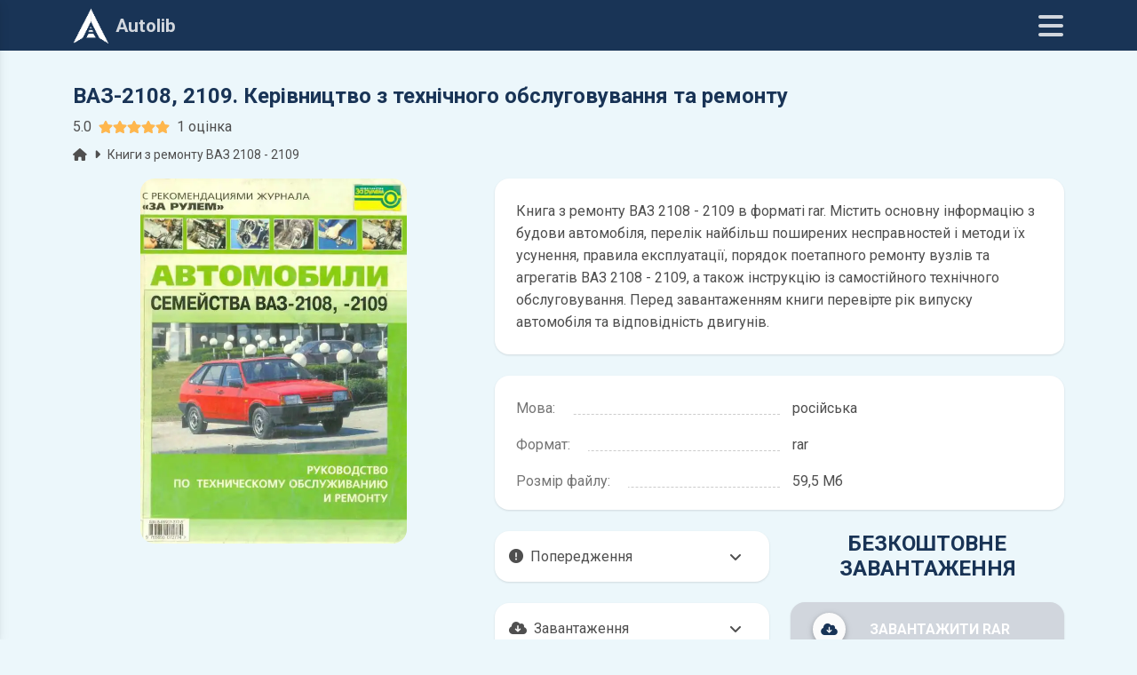

--- FILE ---
content_type: text/html; charset=UTF-8
request_url: https://autolib.net/download.php?id=3280
body_size: 15506
content:
  <!DOCTYPE html>
<html lang="uk">
<head>
    <meta charset="utf-8">
  <meta name="viewport" content="width=device-width, initial-scale=1">
  <meta http-equiv="X-UA-Compatible" content="ie=edge">
  <meta name="author" content="autolib.net">
  <meta name="theme-color" content="#193456">
  <meta property="og:type" content="website">
  <meta name="rating" content="General">

  <meta property="og:url" content="https://autolib.net/download.php?id=3280">
  <meta property="og:type" content="website">
  <meta property="og:title" content="Книга з ремонту ВАЗ 2108 - 2109 | Завантажити у форматі rar">
  <meta property="og:image" content="https://autolib.net/images/repair/VAZ37.webp">
  <meta property="og:image:alt" content="Книга з ремонту ВАЗ 2108 - 2109 | Завантажити у форматі rar">
  <meta property="og:description" content="Книга з ремонту ВАЗ 2108 - 2109 в форматі rar. Перед завантаженням книги перевірте рік випуску автомобіля та відповідність двигунів.">
  <meta property="og:site_name" content="autolib.net">
  <meta property="og:locale" content="uk_UA">
  <meta property="article:author" content="autolib.net">

  <link rel="preconnect" href="https://www.google-analytics.com">
  <link rel="preconnect" href="https://www.googletagmanager.com">
  <link rel="shortcut icon" href="https://autolib.net/favicon.ico">

  <title>Книга з ремонту ВАЗ 2108 - 2109 | Завантажити у форматі rar</title>
  <meta name="description" content="Книга з ремонту ВАЗ 2108 - 2109 в форматі rar. Перед завантаженням книги перевірте рік випуску автомобіля та відповідність двигунів.">
  <link rel="canonical" href="https://autolib.net/download.php?id=3280">

  <link rel="stylesheet" href="https://autolib.net/mdb/css/mdb.min.css">
  <link rel="stylesheet" href="https://autolib.net/mdb/css/style.css?2">
  <link rel="stylesheet" href="https://autolib.net/mdb/css/swiper-bundle.min.css">
  <link rel="stylesheet" href="https://fonts.googleapis.com/css2?family=Roboto:wght@300;400;500;700&display=swap">
  <link rel="stylesheet" href="https://cdnjs.cloudflare.com/ajax/libs/font-awesome/6.0.0/css/all.min.css">
  
  <!-- Google Analytics -->
    <script async src="https://www.googletagmanager.com/gtag/js?id=UA-100949887-2"></script>
    <script>
      window.dataLayer = window.dataLayer || [];
      function gtag(){dataLayer.push(arguments);}
      gtag('js', new Date());
      gtag('config', 'UA-100949887-2');
    </script>
  <!-- Google Analytics -->


  <!-- Google заставки -->	
    <script async src="//pagead2.googlesyndication.com/pagead/js/adsbygoogle.js"></script>
    <script>
        (adsbygoogle = window.adsbygoogle || []).push({
              google_ad_client: "ca-pub-5274271452941816",
              enable_page_level_ads: true
        });
    </script>
  <!-- Google заставки -->	
  <script async src="https://fundingchoicesmessages.google.com/i/pub-5274271452941816?ers=1" nonce="tr7Her6SRxetXW1nV_ARcQ"></script><script nonce="tr7Her6SRxetXW1nV_ARcQ">(function() {function signalGooglefcPresent() {if (!window.frames['googlefcPresent']) {if (document.body) {const iframe = document.createElement('iframe'); iframe.style = 'width: 0; height: 0; border: none; z-index: -1000; left: -1000px; top: -1000px;'; iframe.style.display = 'none'; iframe.name = 'googlefcPresent'; document.body.appendChild(iframe);} else {setTimeout(signalGooglefcPresent, 0);}}}signalGooglefcPresent();})();</script>  <link rel="stylesheet" href="https://autolib.net/mdb/css/jquery.fancybox.min.css">
  <link rel="amphtml" href="https://autolib.net/download.amp.php?id=3280">

  <script type="application/ld+json">
  {"@context":"http://schema.org","@type":"BreadcrumbList","itemListElement":[{"@type":"ListItem","position":1,"name":"autolib.net","item":"https://autolib.net"},{"@type":"ListItem","position":2,"name":"ВАЗ 2108 - 2109","item":"https://autolib.net/books.php?mark=%D0%92%D0%90%D0%97&model=%D0%92%D0%90%D0%97-2108---2109"},{"@type":"ListItem","position":3,"name":"ВАЗ-2108, 2109. Керівництво з технічного обслуговування та ремонту","item":"https://autolib.net/download.php?id=3280"}]}  </script>

  <script type="application/ld+json">
  {"@context":"https://schema.org/","@type":["Product","Book"],"name":"ВАЗ-2108, 2109. Керівництво з технічного обслуговування та ремонту","image":"/images/repair/VAZ37.webp","description":"Книга з ремонту ВАЗ 2108 - 2109 в форматі rar. Перед завантаженням книги перевірте рік випуску автомобіля та відповідність двигунів.","bookFormat":"http://schema.org/Ebook","offers":{"@type":"Offer","url":"https://autolib.net/download.php?id=3280","priceValidUntil":"2027-01-26","priceCurrency":"USD","price":"0","availability":"https://schema.org/InStock","itemCondition":"https://schema.org/NewCondition"},"aggregateRating":{"@type":"AggregateRating","ratingValue":"5","ratingCount":"1"}}  </script>
</head>
<body>
  <header>
        <nav class="navbar navbar-expand-lg fixed-top navbar-scroll shadow-0">
      <div class="container d-flex">
        <a class="navbar-brand me-auto brand" href="https://autolib.net"><img src="/images/logo-50.png" alt="autolib.net" class="img-fluid me-2" width="40" height="40">Autolib</a>
        <div class="icons d-flex align-items-center">
          <button class="mynavbar ms-4" type="button" data-mdb-toggle="sidenav" data-mdb-target="#sidenav" aria-expanded="false" aria-label="Меню"><i class="fas fa-bars navbaricons"></i></button>
        </div>
      </div>
    </nav>
    <nav id="sidenav" class="sidenav">
            <div class="accordion dark-grey-text"><span>Acura</span><i class="fas fa-angle-down"></i></div>
<div class="panel">
<p><a class="d-block dark-grey-text text-truncate stretched-link" href="books.php?mark=Acura&model=Acura-MDX">Acura MDX</a></p>
<p><a class="d-block dark-grey-text text-truncate stretched-link" href="books.php?mark=Acura&model=Acura-RSX">Acura RSX</a></p>
</div>
<div class="accordion dark-grey-text"><span>Alfa Romeo</span><i class="fas fa-angle-down"></i></div>
<div class="panel">
<p><a class="d-block dark-grey-text text-truncate stretched-link" href="books.php?mark=Alfa-Romeo&model=Alfa-Romeo-156">Alfa Romeo 156</a></p>
<p><a class="d-block dark-grey-text text-truncate stretched-link" href="books.php?mark=Alfa-Romeo&model=Alfa-Romeo-33">Alfa Romeo 33</a></p>
</div>
<div class="accordion dark-grey-text"><span>Audi</span><i class="fas fa-angle-down"></i></div>
<div class="panel">
<p><a class="d-block dark-grey-text text-truncate stretched-link" href="books.php?mark=Audi&model=Audi-100">Audi 100</a></p>
<p><a class="d-block dark-grey-text text-truncate stretched-link" href="books.php?mark=Audi&model=Audi-200">Audi 200</a></p>
<p><a class="d-block dark-grey-text text-truncate stretched-link" href="books.php?mark=Audi&model=Audi-80">Audi 80</a></p>
<p><a class="d-block dark-grey-text text-truncate stretched-link" href="books.php?mark=Audi&model=Audi-90">Audi 90</a></p>
<p><a class="d-block dark-grey-text text-truncate stretched-link" href="books.php?mark=Audi&model=Audi-A2">Audi A2</a></p>
<p><a class="d-block dark-grey-text text-truncate stretched-link" href="books.php?mark=Audi&model=Audi-A3">Audi A3</a></p>
<p><a class="d-block dark-grey-text text-truncate stretched-link" href="books.php?mark=Audi&model=Audi-A4">Audi A4</a></p>
<p><a class="d-block dark-grey-text text-truncate stretched-link" href="books.php?mark=Audi&model=Audi-A6">Audi A6</a></p>
<p><a class="d-block dark-grey-text text-truncate stretched-link" href="books.php?mark=Audi&model=Audi-A8">Audi A8</a></p>
<p><a class="d-block dark-grey-text text-truncate stretched-link" href="books.php?mark=Audi&model=Audi-Q5">Audi Q5</a></p>
<p><a class="d-block dark-grey-text text-truncate stretched-link" href="books.php?mark=Audi&model=Audi-Q7">Audi Q7</a></p>
<p><a class="d-block dark-grey-text text-truncate stretched-link" href="books.php?mark=Audi&model=Audi-S3">Audi S3</a></p>
<p><a class="d-block dark-grey-text text-truncate stretched-link" href="books.php?mark=Audi&model=Audi-S4">Audi S4</a></p>
</div>
<div class="accordion dark-grey-text"><span>BMW</span><i class="fas fa-angle-down"></i></div>
<div class="panel">
<p><a class="d-block dark-grey-text text-truncate stretched-link" href="books.php?mark=BMW&model=BMW-1">BMW 1</a></p>
<p><a class="d-block dark-grey-text text-truncate stretched-link" href="books.php?mark=BMW&model=BMW-3">BMW 3</a></p>
<p><a class="d-block dark-grey-text text-truncate stretched-link" href="books.php?mark=BMW&model=BMW-5">BMW 5</a></p>
<p><a class="d-block dark-grey-text text-truncate stretched-link" href="books.php?mark=BMW&model=BMW-7">BMW 7</a></p>
<p><a class="d-block dark-grey-text text-truncate stretched-link" href="books.php?mark=BMW&model=BMW-X3">BMW X3</a></p>
<p><a class="d-block dark-grey-text text-truncate stretched-link" href="books.php?mark=BMW&model=BMW-X5">BMW X5</a></p>
<p><a class="d-block dark-grey-text text-truncate stretched-link" href="books.php?mark=BMW&model=Двигуни-BMW">Двигуни BMW</a></p>
</div>
<div class="accordion dark-grey-text"><span>Cadillac</span><i class="fas fa-angle-down"></i></div>
<div class="panel">
<p><a class="d-block dark-grey-text text-truncate stretched-link" href="books.php?mark=Cadillac&model=Cadillac-Escalade">Cadillac Escalade</a></p>
</div>
<div class="accordion dark-grey-text"><span>Chery</span><i class="fas fa-angle-down"></i></div>
<div class="panel">
<p><a class="d-block dark-grey-text text-truncate stretched-link" href="books.php?mark=Chery&model=Chery-Amulet">Chery Amulet</a></p>
<p><a class="d-block dark-grey-text text-truncate stretched-link" href="books.php?mark=Chery&model=Chery-Fora">Chery Fora</a></p>
<p><a class="d-block dark-grey-text text-truncate stretched-link" href="books.php?mark=Chery&model=Chery-Indis">Chery Indis</a></p>
<p><a class="d-block dark-grey-text text-truncate stretched-link" href="books.php?mark=Chery&model=Chery-Tiggo">Chery Tiggo</a></p>
</div>
<div class="accordion dark-grey-text"><span>Chevrolet</span><i class="fas fa-angle-down"></i></div>
<div class="panel">
<p><a class="d-block dark-grey-text text-truncate stretched-link" href="books.php?mark=Chevrolet&model=Chevrolet-Aveo">Chevrolet Aveo</a></p>
<p><a class="d-block dark-grey-text text-truncate stretched-link" href="books.php?mark=Chevrolet&model=Chevrolet-Blazer">Chevrolet Blazer</a></p>
<p><a class="d-block dark-grey-text text-truncate stretched-link" href="books.php?mark=Chevrolet&model=Chevrolet-Cavalier">Chevrolet Cavalier</a></p>
<p><a class="d-block dark-grey-text text-truncate stretched-link" href="books.php?mark=Chevrolet&model=Chevrolet-Cobalt">Chevrolet Cobalt</a></p>
<p><a class="d-block dark-grey-text text-truncate stretched-link" href="books.php?mark=Chevrolet&model=Chevrolet-Cruze">Chevrolet Cruze</a></p>
<p><a class="d-block dark-grey-text text-truncate stretched-link" href="books.php?mark=Chevrolet&model=Chevrolet-Lacetti">Chevrolet Lacetti</a></p>
<p><a class="d-block dark-grey-text text-truncate stretched-link" href="books.php?mark=Chevrolet&model=Chevrolet-Lanos">Chevrolet Lanos</a></p>
<p><a class="d-block dark-grey-text text-truncate stretched-link" href="books.php?mark=Chevrolet&model=Chevrolet-Lumina">Chevrolet Lumina</a></p>
<p><a class="d-block dark-grey-text text-truncate stretched-link" href="books.php?mark=Chevrolet&model=Chevrolet-Niva">Chevrolet Niva</a></p>
<p><a class="d-block dark-grey-text text-truncate stretched-link" href="books.php?mark=Chevrolet&model=Chevrolet-Orlando">Chevrolet Orlando</a></p>
<p><a class="d-block dark-grey-text text-truncate stretched-link" href="books.php?mark=Chevrolet&model=Chevrolet-Pick-up">Chevrolet Pick-up</a></p>
<p><a class="d-block dark-grey-text text-truncate stretched-link" href="books.php?mark=Chevrolet&model=Chevrolet-Rezzo">Chevrolet Rezzo</a></p>
<p><a class="d-block dark-grey-text text-truncate stretched-link" href="books.php?mark=Chevrolet&model=Chevrolet-Spark">Chevrolet Spark</a></p>
<p><a class="d-block dark-grey-text text-truncate stretched-link" href="books.php?mark=Chevrolet&model=Chevrolet-Suburban">Chevrolet Suburban</a></p>
<p><a class="d-block dark-grey-text text-truncate stretched-link" href="books.php?mark=Chevrolet&model=Chevrolet-Tahoe">Chevrolet Tahoe</a></p>
<p><a class="d-block dark-grey-text text-truncate stretched-link" href="books.php?mark=Chevrolet&model=Chevrolet-Tracker">Chevrolet Tracker</a></p>
<p><a class="d-block dark-grey-text text-truncate stretched-link" href="books.php?mark=Chevrolet&model=Chevrolet-TrailBlazer">Chevrolet TrailBlazer</a></p>
<p><a class="d-block dark-grey-text text-truncate stretched-link" href="books.php?mark=Chevrolet&model=Chevrolet-Venture">Chevrolet Venture</a></p>
</div>
<div class="accordion dark-grey-text"><span>Chrysler</span><i class="fas fa-angle-down"></i></div>
<div class="panel">
<p><a class="d-block dark-grey-text text-truncate stretched-link" href="books.php?mark=Chrysler&model=Chrysler-300">Chrysler 300</a></p>
<p><a class="d-block dark-grey-text text-truncate stretched-link" href="books.php?mark=Chrysler&model=Chrysler-300C">Chrysler 300C</a></p>
<p><a class="d-block dark-grey-text text-truncate stretched-link" href="books.php?mark=Chrysler&model=Chrysler-300M">Chrysler 300M</a></p>
<p><a class="d-block dark-grey-text text-truncate stretched-link" href="books.php?mark=Chrysler&model=Chrysler-Cirrus">Chrysler Cirrus</a></p>
<p><a class="d-block dark-grey-text text-truncate stretched-link" href="books.php?mark=Chrysler&model=Chrysler-Concorde">Chrysler Concorde</a></p>
<p><a class="d-block dark-grey-text text-truncate stretched-link" href="books.php?mark=Chrysler&model=Chrysler-LHS">Chrysler LHS</a></p>
<p><a class="d-block dark-grey-text text-truncate stretched-link" href="books.php?mark=Chrysler&model=Chrysler-PT-Cruiser">Chrysler PT Cruiser</a></p>
<p><a class="d-block dark-grey-text text-truncate stretched-link" href="books.php?mark=Chrysler&model=Chrysler-Sebring">Chrysler Sebring</a></p>
<p><a class="d-block dark-grey-text text-truncate stretched-link" href="books.php?mark=Chrysler&model=Chrysler-Town-Country">Chrysler Town Country</a></p>
<p><a class="d-block dark-grey-text text-truncate stretched-link" href="books.php?mark=Chrysler&model=Chrysler-Voyager">Chrysler Voyager</a></p>
</div>
<div class="accordion dark-grey-text"><span>Citroen</span><i class="fas fa-angle-down"></i></div>
<div class="panel">
<p><a class="d-block dark-grey-text text-truncate stretched-link" href="books.php?mark=Citroen&model=Citroen-Ax">Citroen Ax</a></p>
<p><a class="d-block dark-grey-text text-truncate stretched-link" href="books.php?mark=Citroen&model=Citroen-Berlingo">Citroen Berlingo</a></p>
<p><a class="d-block dark-grey-text text-truncate stretched-link" href="books.php?mark=Citroen&model=Citroen-BX">Citroen BX</a></p>
<p><a class="d-block dark-grey-text text-truncate stretched-link" href="books.php?mark=Citroen&model=Citroen-C-Crosser">Citroen C-Crosser</a></p>
<p><a class="d-block dark-grey-text text-truncate stretched-link" href="books.php?mark=Citroen&model=Citroen-C25">Citroen C25</a></p>
<p><a class="d-block dark-grey-text text-truncate stretched-link" href="books.php?mark=Citroen&model=Citroen-C4">Citroen C4</a></p>
<p><a class="d-block dark-grey-text text-truncate stretched-link" href="books.php?mark=Citroen&model=Citroen-C5">Citroen C5</a></p>
<p><a class="d-block dark-grey-text text-truncate stretched-link" href="books.php?mark=Citroen&model=Citroen-C8">Citroen C8</a></p>
<p><a class="d-block dark-grey-text text-truncate stretched-link" href="books.php?mark=Citroen&model=Citroen-Evasion">Citroen Evasion</a></p>
<p><a class="d-block dark-grey-text text-truncate stretched-link" href="books.php?mark=Citroen&model=Citroen-Jumper">Citroen Jumper</a></p>
<p><a class="d-block dark-grey-text text-truncate stretched-link" href="books.php?mark=Citroen&model=Citroen-Jumpy">Citroen Jumpy</a></p>
<p><a class="d-block dark-grey-text text-truncate stretched-link" href="books.php?mark=Citroen&model=Citroen-Xantia">Citroen Xantia</a></p>
<p><a class="d-block dark-grey-text text-truncate stretched-link" href="books.php?mark=Citroen&model=Citroen-XM">Citroen XM</a></p>
<p><a class="d-block dark-grey-text text-truncate stretched-link" href="books.php?mark=Citroen&model=Citroen-Xsara">Citroen Xsara</a></p>
<p><a class="d-block dark-grey-text text-truncate stretched-link" href="books.php?mark=Citroen&model=Citroen-ZX">Citroen ZX</a></p>
</div>
<div class="accordion dark-grey-text"><span>Dacia</span><i class="fas fa-angle-down"></i></div>
<div class="panel">
<p><a class="d-block dark-grey-text text-truncate stretched-link" href="books.php?mark=Dacia&model=Dacia-Duster">Dacia Duster</a></p>
<p><a class="d-block dark-grey-text text-truncate stretched-link" href="books.php?mark=Dacia&model=Dacia-Sandero">Dacia Sandero</a></p>
</div>
<div class="accordion dark-grey-text"><span>Daewoo</span><i class="fas fa-angle-down"></i></div>
<div class="panel">
<p><a class="d-block dark-grey-text text-truncate stretched-link" href="books.php?mark=Daewoo&model=Daewoo-Assol">Daewoo Assol</a></p>
<p><a class="d-block dark-grey-text text-truncate stretched-link" href="books.php?mark=Daewoo&model=Daewoo-Espero">Daewoo Espero</a></p>
<p><a class="d-block dark-grey-text text-truncate stretched-link" href="books.php?mark=Daewoo&model=Daewoo-Gentra">Daewoo Gentra</a></p>
<p><a class="d-block dark-grey-text text-truncate stretched-link" href="books.php?mark=Daewoo&model=Daewoo-Kalos">Daewoo Kalos</a></p>
<p><a class="d-block dark-grey-text text-truncate stretched-link" href="books.php?mark=Daewoo&model=Daewoo-Lacetti">Daewoo Lacetti</a></p>
<p><a class="d-block dark-grey-text text-truncate stretched-link" href="books.php?mark=Daewoo&model=Daewoo-Lanos">Daewoo Lanos</a></p>
<p><a class="d-block dark-grey-text text-truncate stretched-link" href="books.php?mark=Daewoo&model=Daewoo-Matiz">Daewoo Matiz</a></p>
<p><a class="d-block dark-grey-text text-truncate stretched-link" href="books.php?mark=Daewoo&model=Daewoo-Nexia">Daewoo Nexia</a></p>
<p><a class="d-block dark-grey-text text-truncate stretched-link" href="books.php?mark=Daewoo&model=Daewoo-Nubira">Daewoo Nubira</a></p>
<p><a class="d-block dark-grey-text text-truncate stretched-link" href="books.php?mark=Daewoo&model=Daewoo-Sens">Daewoo Sens</a></p>
<p><a class="d-block dark-grey-text text-truncate stretched-link" href="books.php?mark=Daewoo&model=Daewoo-Tacuma">Daewoo Tacuma</a></p>
<p><a class="d-block dark-grey-text text-truncate stretched-link" href="books.php?mark=Daewoo&model=Daewoo-Tico">Daewoo Tico</a></p>
</div>
<div class="accordion dark-grey-text"><span>Daihatsu</span><i class="fas fa-angle-down"></i></div>
<div class="panel">
<p><a class="d-block dark-grey-text text-truncate stretched-link" href="books.php?mark=Daihatsu&model=Daihatsu-Be-Go">Daihatsu Be-Go</a></p>
<p><a class="d-block dark-grey-text text-truncate stretched-link" href="books.php?mark=Daihatsu&model=Daihatsu-Boon">Daihatsu Boon</a></p>
<p><a class="d-block dark-grey-text text-truncate stretched-link" href="books.php?mark=Daihatsu&model=Daihatsu-Sirion">Daihatsu Sirion</a></p>
<p><a class="d-block dark-grey-text text-truncate stretched-link" href="books.php?mark=Daihatsu&model=Daihatsu-Terios">Daihatsu Terios</a></p>
<p><a class="d-block dark-grey-text text-truncate stretched-link" href="books.php?mark=Daihatsu&model=Daihatsu-YRV">Daihatsu YRV</a></p>
</div>
<div class="accordion dark-grey-text"><span>Datsun</span><i class="fas fa-angle-down"></i></div>
<div class="panel">
<p><a class="d-block dark-grey-text text-truncate stretched-link" href="books.php?mark=Datsun&model=Datsun-mi---DO">Datsun mi - DO</a></p>
<p><a class="d-block dark-grey-text text-truncate stretched-link" href="books.php?mark=Datsun&model=Datsun-on---DO">Datsun on - DO</a></p>
</div>
<div class="accordion dark-grey-text"><span>Dodge</span><i class="fas fa-angle-down"></i></div>
<div class="panel">
<p><a class="d-block dark-grey-text text-truncate stretched-link" href="books.php?mark=Dodge&model=Dodge-Caravan">Dodge Caravan</a></p>
<p><a class="d-block dark-grey-text text-truncate stretched-link" href="books.php?mark=Dodge&model=Dodge-Charger">Dodge Charger</a></p>
<p><a class="d-block dark-grey-text text-truncate stretched-link" href="books.php?mark=Dodge&model=Dodge-Intrepid">Dodge Intrepid</a></p>
<p><a class="d-block dark-grey-text text-truncate stretched-link" href="books.php?mark=Dodge&model=Dodge-Magnum">Dodge Magnum</a></p>
<p><a class="d-block dark-grey-text text-truncate stretched-link" href="books.php?mark=Dodge&model=Dodge-Neon">Dodge Neon</a></p>
<p><a class="d-block dark-grey-text text-truncate stretched-link" href="books.php?mark=Dodge&model=Dodge-Plymouth">Dodge Plymouth</a></p>
<p><a class="d-block dark-grey-text text-truncate stretched-link" href="books.php?mark=Dodge&model=Dodge-Stratus">Dodge Stratus</a></p>
</div>
<div class="accordion dark-grey-text"><span>Dong Feng</span><i class="fas fa-angle-down"></i></div>
<div class="panel">
<p><a class="d-block dark-grey-text text-truncate stretched-link" href="books.php?mark=Dong-Feng&model=Dong-Feng-1030">Dong Feng 1030</a></p>
</div>
<div class="accordion dark-grey-text"><span>Fiat</span><i class="fas fa-angle-down"></i></div>
<div class="panel">
<p><a class="d-block dark-grey-text text-truncate stretched-link" href="books.php?mark=Fiat&model=Fiat-127">Fiat 127</a></p>
<p><a class="d-block dark-grey-text text-truncate stretched-link" href="books.php?mark=Fiat&model=Fiat-Albea">Fiat Albea</a></p>
<p><a class="d-block dark-grey-text text-truncate stretched-link" href="books.php?mark=Fiat&model=Fiat-Croma">Fiat Croma</a></p>
<p><a class="d-block dark-grey-text text-truncate stretched-link" href="books.php?mark=Fiat&model=Fiat-Doblo">Fiat Doblo</a></p>
<p><a class="d-block dark-grey-text text-truncate stretched-link" href="books.php?mark=Fiat&model=Fiat-Ducato">Fiat Ducato</a></p>
<p><a class="d-block dark-grey-text text-truncate stretched-link" href="books.php?mark=Fiat&model=Fiat-Marea">Fiat Marea</a></p>
<p><a class="d-block dark-grey-text text-truncate stretched-link" href="books.php?mark=Fiat&model=Fiat-Multipla">Fiat Multipla</a></p>
<p><a class="d-block dark-grey-text text-truncate stretched-link" href="books.php?mark=Fiat&model=Fiat-Palio">Fiat Palio</a></p>
<p><a class="d-block dark-grey-text text-truncate stretched-link" href="books.php?mark=Fiat&model=Fiat-Punto">Fiat Punto</a></p>
<p><a class="d-block dark-grey-text text-truncate stretched-link" href="books.php?mark=Fiat&model=Fiat-Scudo">Fiat Scudo</a></p>
<p><a class="d-block dark-grey-text text-truncate stretched-link" href="books.php?mark=Fiat&model=Fiat-Sedici">Fiat Sedici</a></p>
<p><a class="d-block dark-grey-text text-truncate stretched-link" href="books.php?mark=Fiat&model=Fiat-Siena">Fiat Siena</a></p>
<p><a class="d-block dark-grey-text text-truncate stretched-link" href="books.php?mark=Fiat&model=Fiat-Stilo">Fiat Stilo</a></p>
<p><a class="d-block dark-grey-text text-truncate stretched-link" href="books.php?mark=Fiat&model=Fiat-Tempra">Fiat Tempra</a></p>
<p><a class="d-block dark-grey-text text-truncate stretched-link" href="books.php?mark=Fiat&model=Fiat-Tipo">Fiat Tipo</a></p>
<p><a class="d-block dark-grey-text text-truncate stretched-link" href="books.php?mark=Fiat&model=Fiat-Ulysse">Fiat Ulysse</a></p>
</div>
<div class="accordion dark-grey-text"><span>Ford</span><i class="fas fa-angle-down"></i></div>
<div class="panel">
<p><a class="d-block dark-grey-text text-truncate stretched-link" href="books.php?mark=Ford&model=Ford-Bronco">Ford Bronco</a></p>
<p><a class="d-block dark-grey-text text-truncate stretched-link" href="books.php?mark=Ford&model=Ford-C-Max">Ford C-Max</a></p>
<p><a class="d-block dark-grey-text text-truncate stretched-link" href="books.php?mark=Ford&model=Ford-Escape">Ford Escape</a></p>
<p><a class="d-block dark-grey-text text-truncate stretched-link" href="books.php?mark=Ford&model=Ford-Escort">Ford Escort</a></p>
<p><a class="d-block dark-grey-text text-truncate stretched-link" href="books.php?mark=Ford&model=Ford-Expedition">Ford Expedition</a></p>
<p><a class="d-block dark-grey-text text-truncate stretched-link" href="books.php?mark=Ford&model=Ford-Explorer">Ford Explorer</a></p>
<p><a class="d-block dark-grey-text text-truncate stretched-link" href="books.php?mark=Ford&model=Ford-Fiesta">Ford Fiesta</a></p>
<p><a class="d-block dark-grey-text text-truncate stretched-link" href="books.php?mark=Ford&model=Ford-Focus">Ford Focus</a></p>
<p><a class="d-block dark-grey-text text-truncate stretched-link" href="books.php?mark=Ford&model=Ford-Freda">Ford Freda</a></p>
<p><a class="d-block dark-grey-text text-truncate stretched-link" href="books.php?mark=Ford&model=Ford-Fusion">Ford Fusion</a></p>
<p><a class="d-block dark-grey-text text-truncate stretched-link" href="books.php?mark=Ford&model=Ford-Galaxy">Ford Galaxy</a></p>
<p><a class="d-block dark-grey-text text-truncate stretched-link" href="books.php?mark=Ford&model=Ford-Granada">Ford Granada</a></p>
<p><a class="d-block dark-grey-text text-truncate stretched-link" href="books.php?mark=Ford&model=Ford-Ka">Ford Ka</a></p>
<p><a class="d-block dark-grey-text text-truncate stretched-link" href="books.php?mark=Ford&model=Ford-Kuga">Ford Kuga</a></p>
<p><a class="d-block dark-grey-text text-truncate stretched-link" href="books.php?mark=Ford&model=Ford-Maverick">Ford Maverick</a></p>
<p><a class="d-block dark-grey-text text-truncate stretched-link" href="books.php?mark=Ford&model=Ford-Mondeo">Ford Mondeo</a></p>
<p><a class="d-block dark-grey-text text-truncate stretched-link" href="books.php?mark=Ford&model=Ford-Mustang">Ford Mustang</a></p>
<p><a class="d-block dark-grey-text text-truncate stretched-link" href="books.php?mark=Ford&model=Ford-Orion">Ford Orion</a></p>
<p><a class="d-block dark-grey-text text-truncate stretched-link" href="books.php?mark=Ford&model=Ford-Pick-Ups">Ford Pick-Ups</a></p>
<p><a class="d-block dark-grey-text text-truncate stretched-link" href="books.php?mark=Ford&model=Ford-Probe">Ford Probe</a></p>
<p><a class="d-block dark-grey-text text-truncate stretched-link" href="books.php?mark=Ford&model=Ford-Ranger">Ford Ranger</a></p>
<p><a class="d-block dark-grey-text text-truncate stretched-link" href="books.php?mark=Ford&model=Ford-S-Max">Ford S-Max</a></p>
<p><a class="d-block dark-grey-text text-truncate stretched-link" href="books.php?mark=Ford&model=Ford-Scorpio">Ford Scorpio</a></p>
<p><a class="d-block dark-grey-text text-truncate stretched-link" href="books.php?mark=Ford&model=Ford-Sierra">Ford Sierra</a></p>
<p><a class="d-block dark-grey-text text-truncate stretched-link" href="books.php?mark=Ford&model=Ford-Tourneo">Ford Tourneo</a></p>
<p><a class="d-block dark-grey-text text-truncate stretched-link" href="books.php?mark=Ford&model=Ford-Transit">Ford Transit</a></p>
<p><a class="d-block dark-grey-text text-truncate stretched-link" href="books.php?mark=Ford&model=Ford-Windstar">Ford Windstar</a></p>
</div>
<div class="accordion dark-grey-text"><span>Foton</span><i class="fas fa-angle-down"></i></div>
<div class="panel">
<p><a class="d-block dark-grey-text text-truncate stretched-link" href="books.php?mark=Foton&model=Foton-Ollin">Foton Ollin</a></p>
</div>
<div class="accordion dark-grey-text"><span>Geely</span><i class="fas fa-angle-down"></i></div>
<div class="panel">
<p><a class="d-block dark-grey-text text-truncate stretched-link" href="books.php?mark=Geely&model=Geely-MK">Geely MK</a></p>
</div>
<div class="accordion dark-grey-text"><span>GMC</span><i class="fas fa-angle-down"></i></div>
<div class="panel">
<p><a class="d-block dark-grey-text text-truncate stretched-link" href="books.php?mark=GMC&model=GMC-Yukon">GMC Yukon</a></p>
</div>
<div class="accordion dark-grey-text"><span>Great Wall</span><i class="fas fa-angle-down"></i></div>
<div class="panel">
<p><a class="d-block dark-grey-text text-truncate stretched-link" href="books.php?mark=Great-Wall&model=Great-Wall-Hover">Great Wall Hover</a></p>
<p><a class="d-block dark-grey-text text-truncate stretched-link" href="books.php?mark=Great-Wall&model=Great-Wall-Safe">Great Wall Safe</a></p>
</div>
<div class="accordion dark-grey-text"><span>Hino</span><i class="fas fa-angle-down"></i></div>
<div class="panel">
<p><a class="d-block dark-grey-text text-truncate stretched-link" href="books.php?mark=Hino&model=Hino-Ranger">Hino Ranger</a></p>
<p><a class="d-block dark-grey-text text-truncate stretched-link" href="books.php?mark=Hino&model=Двигуни-Hino">Двигуни Hino</a></p>
</div>
<div class="accordion dark-grey-text"><span>Honda</span><i class="fas fa-angle-down"></i></div>
<div class="panel">
<p><a class="d-block dark-grey-text text-truncate stretched-link" href="books.php?mark=Honda&model=Honda-Accord">Honda Accord</a></p>
<p><a class="d-block dark-grey-text text-truncate stretched-link" href="books.php?mark=Honda&model=Honda-Airwave">Honda Airwave</a></p>
<p><a class="d-block dark-grey-text text-truncate stretched-link" href="books.php?mark=Honda&model=Honda-Avancier">Honda Avancier</a></p>
<p><a class="d-block dark-grey-text text-truncate stretched-link" href="books.php?mark=Honda&model=Honda-Capa">Honda Capa</a></p>
<p><a class="d-block dark-grey-text text-truncate stretched-link" href="books.php?mark=Honda&model=Honda-Civic">Honda Civic</a></p>
<p><a class="d-block dark-grey-text text-truncate stretched-link" href="books.php?mark=Honda&model=Honda-CR-V">Honda CR-V</a></p>
<p><a class="d-block dark-grey-text text-truncate stretched-link" href="books.php?mark=Honda&model=Honda-CRX">Honda CRX</a></p>
<p><a class="d-block dark-grey-text text-truncate stretched-link" href="books.php?mark=Honda&model=Honda-Domani">Honda Domani</a></p>
<p><a class="d-block dark-grey-text text-truncate stretched-link" href="books.php?mark=Honda&model=Honda-Edix">Honda Edix</a></p>
<p><a class="d-block dark-grey-text text-truncate stretched-link" href="books.php?mark=Honda&model=Honda-Element">Honda Element</a></p>
<p><a class="d-block dark-grey-text text-truncate stretched-link" href="books.php?mark=Honda&model=Honda-Fit">Honda Fit</a></p>
<p><a class="d-block dark-grey-text text-truncate stretched-link" href="books.php?mark=Honda&model=Honda-HR-V">Honda HR-V</a></p>
<p><a class="d-block dark-grey-text text-truncate stretched-link" href="books.php?mark=Honda&model=Honda-Inspire">Honda Inspire</a></p>
<p><a class="d-block dark-grey-text text-truncate stretched-link" href="books.php?mark=Honda&model=Honda-Integra">Honda Integra</a></p>
<p><a class="d-block dark-grey-text text-truncate stretched-link" href="books.php?mark=Honda&model=Honda-Jazz">Honda Jazz</a></p>
<p><a class="d-block dark-grey-text text-truncate stretched-link" href="books.php?mark=Honda&model=Honda-Logo">Honda Logo</a></p>
<p><a class="d-block dark-grey-text text-truncate stretched-link" href="books.php?mark=Honda&model=Honda-Mobilio">Honda Mobilio</a></p>
<p><a class="d-block dark-grey-text text-truncate stretched-link" href="books.php?mark=Honda&model=Honda-Moto">Honda Moto</a></p>
<p><a class="d-block dark-grey-text text-truncate stretched-link" href="books.php?mark=Honda&model=Honda-Odyssey">Honda Odyssey</a></p>
<p><a class="d-block dark-grey-text text-truncate stretched-link" href="books.php?mark=Honda&model=Honda-Orthia">Honda Orthia</a></p>
<p><a class="d-block dark-grey-text text-truncate stretched-link" href="books.php?mark=Honda&model=Honda-Partner">Honda Partner</a></p>
<p><a class="d-block dark-grey-text text-truncate stretched-link" href="books.php?mark=Honda&model=Honda-Pilot">Honda Pilot</a></p>
<p><a class="d-block dark-grey-text text-truncate stretched-link" href="books.php?mark=Honda&model=Honda-Prelude">Honda Prelude</a></p>
<p><a class="d-block dark-grey-text text-truncate stretched-link" href="books.php?mark=Honda&model=Honda-Ridgeline">Honda Ridgeline</a></p>
<p><a class="d-block dark-grey-text text-truncate stretched-link" href="books.php?mark=Honda&model=Honda-S-MX">Honda S-MX</a></p>
<p><a class="d-block dark-grey-text text-truncate stretched-link" href="books.php?mark=Honda&model=Honda-StepWGN">Honda StepWGN</a></p>
<p><a class="d-block dark-grey-text text-truncate stretched-link" href="books.php?mark=Honda&model=Honda-Stream">Honda Stream</a></p>
<p><a class="d-block dark-grey-text text-truncate stretched-link" href="books.php?mark=Honda&model=Honda-Torneo">Honda Torneo</a></p>
<p><a class="d-block dark-grey-text text-truncate stretched-link" href="books.php?mark=Honda&model=Двигуни-Honda">Двигуни Honda</a></p>
</div>
<div class="accordion dark-grey-text"><span>Hummer</span><i class="fas fa-angle-down"></i></div>
<div class="panel">
<p><a class="d-block dark-grey-text text-truncate stretched-link" href="books.php?mark=Hummer&model=Hummer-H2">Hummer H2</a></p>
</div>
<div class="accordion dark-grey-text"><span>Hyundai</span><i class="fas fa-angle-down"></i></div>
<div class="panel">
<p><a class="d-block dark-grey-text text-truncate stretched-link" href="books.php?mark=Hyundai&model=Hyundai-Accent">Hyundai Accent</a></p>
<p><a class="d-block dark-grey-text text-truncate stretched-link" href="books.php?mark=Hyundai&model=Hyundai-County">Hyundai County</a></p>
<p><a class="d-block dark-grey-text text-truncate stretched-link" href="books.php?mark=Hyundai&model=Hyundai-Creta">Hyundai Creta</a></p>
<p><a class="d-block dark-grey-text text-truncate stretched-link" href="books.php?mark=Hyundai&model=Hyundai-Elantra">Hyundai Elantra</a></p>
<p><a class="d-block dark-grey-text text-truncate stretched-link" href="books.php?mark=Hyundai&model=Hyundai-Galloper">Hyundai Galloper</a></p>
<p><a class="d-block dark-grey-text text-truncate stretched-link" href="books.php?mark=Hyundai&model=Hyundai-Getz">Hyundai Getz</a></p>
<p><a class="d-block dark-grey-text text-truncate stretched-link" href="books.php?mark=Hyundai&model=Hyundai-Grace">Hyundai Grace</a></p>
<p><a class="d-block dark-grey-text text-truncate stretched-link" href="books.php?mark=Hyundai&model=Hyundai-H1">Hyundai H1</a></p>
<p><a class="d-block dark-grey-text text-truncate stretched-link" href="books.php?mark=Hyundai&model=Hyundai-H100">Hyundai H100</a></p>
<p><a class="d-block dark-grey-text text-truncate stretched-link" href="books.php?mark=Hyundai&model=Hyundai-i30">Hyundai i30</a></p>
<p><a class="d-block dark-grey-text text-truncate stretched-link" href="books.php?mark=Hyundai&model=Hyundai-Lantra">Hyundai Lantra</a></p>
<p><a class="d-block dark-grey-text text-truncate stretched-link" href="books.php?mark=Hyundai&model=Hyundai-Matrix">Hyundai Matrix</a></p>
<p><a class="d-block dark-grey-text text-truncate stretched-link" href="books.php?mark=Hyundai&model=Hyundai-Porter">Hyundai Porter</a></p>
<p><a class="d-block dark-grey-text text-truncate stretched-link" href="books.php?mark=Hyundai&model=Hyundai-Santa-Fe">Hyundai Santa Fe</a></p>
<p><a class="d-block dark-grey-text text-truncate stretched-link" href="books.php?mark=Hyundai&model=Hyundai-Solaris">Hyundai Solaris</a></p>
<p><a class="d-block dark-grey-text text-truncate stretched-link" href="books.php?mark=Hyundai&model=Hyundai-Sonata">Hyundai Sonata</a></p>
<p><a class="d-block dark-grey-text text-truncate stretched-link" href="books.php?mark=Hyundai&model=Hyundai-Starex">Hyundai Starex</a></p>
<p><a class="d-block dark-grey-text text-truncate stretched-link" href="books.php?mark=Hyundai&model=Hyundai-Terracan">Hyundai Terracan</a></p>
<p><a class="d-block dark-grey-text text-truncate stretched-link" href="books.php?mark=Hyundai&model=Hyundai-Tucson">Hyundai Tucson</a></p>
<p><a class="d-block dark-grey-text text-truncate stretched-link" href="books.php?mark=Hyundai&model=Двигуни-Hyundai">Двигуни Hyundai</a></p>
</div>
<div class="accordion dark-grey-text"><span>Infiniti</span><i class="fas fa-angle-down"></i></div>
<div class="panel">
<p><a class="d-block dark-grey-text text-truncate stretched-link" href="books.php?mark=Infiniti&model=Infiniti-FX35">Infiniti FX35</a></p>
<p><a class="d-block dark-grey-text text-truncate stretched-link" href="books.php?mark=Infiniti&model=Infiniti-FX45">Infiniti FX45</a></p>
</div>
<div class="accordion dark-grey-text"><span>Isuzu</span><i class="fas fa-angle-down"></i></div>
<div class="panel">
<p><a class="d-block dark-grey-text text-truncate stretched-link" href="books.php?mark=Isuzu&model=Isuzu-Bighorn">Isuzu Bighorn</a></p>
<p><a class="d-block dark-grey-text text-truncate stretched-link" href="books.php?mark=Isuzu&model=Isuzu-Elf">Isuzu Elf</a></p>
<p><a class="d-block dark-grey-text text-truncate stretched-link" href="books.php?mark=Isuzu&model=Isuzu-Forward">Isuzu Forward</a></p>
<p><a class="d-block dark-grey-text text-truncate stretched-link" href="books.php?mark=Isuzu&model=Isuzu-N-Series">Isuzu N-Series</a></p>
<p><a class="d-block dark-grey-text text-truncate stretched-link" href="books.php?mark=Isuzu&model=Isuzu-Trooper">Isuzu Trooper</a></p>
<p><a class="d-block dark-grey-text text-truncate stretched-link" href="books.php?mark=Isuzu&model=Двигуни-Isuzu">Двигуни Isuzu</a></p>
</div>
<div class="accordion dark-grey-text"><span>Iveco</span><i class="fas fa-angle-down"></i></div>
<div class="panel">
<p><a class="d-block dark-grey-text text-truncate stretched-link" href="books.php?mark=Iveco&model=Iveco-EuroCargo">Iveco EuroCargo</a></p>
<p><a class="d-block dark-grey-text text-truncate stretched-link" href="books.php?mark=Iveco&model=Iveco-Eurostar">Iveco Eurostar</a></p>
</div>
<div class="accordion dark-grey-text"><span>Jaguar</span><i class="fas fa-angle-down"></i></div>
<div class="panel">
<p><a class="d-block dark-grey-text text-truncate stretched-link" href="books.php?mark=Jaguar&model=Jaguar-XJ6">Jaguar XJ6</a></p>
</div>
<div class="accordion dark-grey-text"><span>Jeep</span><i class="fas fa-angle-down"></i></div>
<div class="panel">
<p><a class="d-block dark-grey-text text-truncate stretched-link" href="books.php?mark=Jeep&model=Jeep-Cherokee">Jeep Cherokee</a></p>
<p><a class="d-block dark-grey-text text-truncate stretched-link" href="books.php?mark=Jeep&model=Jeep-Grand-Cherokee">Jeep Grand Cherokee</a></p>
<p><a class="d-block dark-grey-text text-truncate stretched-link" href="books.php?mark=Jeep&model=Jeep-Liberty">Jeep Liberty</a></p>
<p><a class="d-block dark-grey-text text-truncate stretched-link" href="books.php?mark=Jeep&model=Jeep-Wrangler">Jeep Wrangler</a></p>
</div>
<div class="accordion dark-grey-text"><span>KIA</span><i class="fas fa-angle-down"></i></div>
<div class="panel">
<p><a class="d-block dark-grey-text text-truncate stretched-link" href="books.php?mark=KIA&model=KIA-Avella">KIA Avella</a></p>
<p><a class="d-block dark-grey-text text-truncate stretched-link" href="books.php?mark=KIA&model=KIA-Besta">KIA Besta</a></p>
<p><a class="d-block dark-grey-text text-truncate stretched-link" href="books.php?mark=KIA&model=KIA-Bongo">KIA Bongo</a></p>
<p><a class="d-block dark-grey-text text-truncate stretched-link" href="books.php?mark=KIA&model=KIA-Carnival">KIA Carnival</a></p>
<p><a class="d-block dark-grey-text text-truncate stretched-link" href="books.php?mark=KIA&model=KIA-Ceed">KIA Ceed</a></p>
<p><a class="d-block dark-grey-text text-truncate stretched-link" href="books.php?mark=KIA&model=KIA-Cerato">KIA Cerato</a></p>
<p><a class="d-block dark-grey-text text-truncate stretched-link" href="books.php?mark=KIA&model=KIA-Magentis">KIA Magentis</a></p>
<p><a class="d-block dark-grey-text text-truncate stretched-link" href="books.php?mark=KIA&model=KIA-Picanto">KIA Picanto</a></p>
<p><a class="d-block dark-grey-text text-truncate stretched-link" href="books.php?mark=KIA&model=KIA-Rio">KIA Rio</a></p>
<p><a class="d-block dark-grey-text text-truncate stretched-link" href="books.php?mark=KIA&model=KIA-Shuma">KIA Shuma</a></p>
<p><a class="d-block dark-grey-text text-truncate stretched-link" href="books.php?mark=KIA&model=KIA-Sorento">KIA Sorento</a></p>
<p><a class="d-block dark-grey-text text-truncate stretched-link" href="books.php?mark=KIA&model=KIA-Soul">KIA Soul</a></p>
<p><a class="d-block dark-grey-text text-truncate stretched-link" href="books.php?mark=KIA&model=KIA-Spectra">KIA Spectra</a></p>
<p><a class="d-block dark-grey-text text-truncate stretched-link" href="books.php?mark=KIA&model=KIA-Sportage">KIA Sportage</a></p>
</div>
<div class="accordion dark-grey-text"><span>Lancia</span><i class="fas fa-angle-down"></i></div>
<div class="panel">
<p><a class="d-block dark-grey-text text-truncate stretched-link" href="books.php?mark=Lancia&model=Lancia-Phedra">Lancia Phedra</a></p>
<p><a class="d-block dark-grey-text text-truncate stretched-link" href="books.php?mark=Lancia&model=Lancia-Zeta">Lancia Zeta</a></p>
</div>
<div class="accordion dark-grey-text"><span>Land Rover</span><i class="fas fa-angle-down"></i></div>
<div class="panel">
<p><a class="d-block dark-grey-text text-truncate stretched-link" href="books.php?mark=Land-Rover&model=Land-Rover-Defender">Land Rover Defender</a></p>
<p><a class="d-block dark-grey-text text-truncate stretched-link" href="books.php?mark=Land-Rover&model=Land-Rover-Discovery">Land Rover Discovery</a></p>
<p><a class="d-block dark-grey-text text-truncate stretched-link" href="books.php?mark=Land-Rover&model=Land-Rover-Freelander">Land Rover Freelander</a></p>
<p><a class="d-block dark-grey-text text-truncate stretched-link" href="books.php?mark=Land-Rover&model=Range-Rover">Range Rover</a></p>
</div>
<div class="accordion dark-grey-text"><span>Lexus</span><i class="fas fa-angle-down"></i></div>
<div class="panel">
<p><a class="d-block dark-grey-text text-truncate stretched-link" href="books.php?mark=Lexus&model=Lexus-ES">Lexus ES</a></p>
<p><a class="d-block dark-grey-text text-truncate stretched-link" href="books.php?mark=Lexus&model=Lexus-GS">Lexus GS</a></p>
<p><a class="d-block dark-grey-text text-truncate stretched-link" href="books.php?mark=Lexus&model=Lexus-GX">Lexus GX</a></p>
<p><a class="d-block dark-grey-text text-truncate stretched-link" href="books.php?mark=Lexus&model=Lexus-IS">Lexus IS</a></p>
<p><a class="d-block dark-grey-text text-truncate stretched-link" href="books.php?mark=Lexus&model=Lexus-LX">Lexus LX</a></p>
<p><a class="d-block dark-grey-text text-truncate stretched-link" href="books.php?mark=Lexus&model=Lexus-RX">Lexus RX</a></p>
</div>
<div class="accordion dark-grey-text"><span>Lifan</span><i class="fas fa-angle-down"></i></div>
<div class="panel">
<p><a class="d-block dark-grey-text text-truncate stretched-link" href="books.php?mark=Lifan&model=Lifan-320">Lifan 320</a></p>
<p><a class="d-block dark-grey-text text-truncate stretched-link" href="books.php?mark=Lifan&model=Lifan-620">Lifan 620</a></p>
<p><a class="d-block dark-grey-text text-truncate stretched-link" href="books.php?mark=Lifan&model=Lifan-Smily">Lifan Smily</a></p>
<p><a class="d-block dark-grey-text text-truncate stretched-link" href="books.php?mark=Lifan&model=Lifan-Solano">Lifan Solano</a></p>
</div>
<div class="accordion dark-grey-text"><span>MAN</span><i class="fas fa-angle-down"></i></div>
<div class="panel">
<p><a class="d-block dark-grey-text text-truncate stretched-link" href="books.php?mark=MAN&model=MAN-F2000">MAN F2000</a></p>
<p><a class="d-block dark-grey-text text-truncate stretched-link" href="books.php?mark=MAN&model=MAN-L2000">MAN L2000</a></p>
<p><a class="d-block dark-grey-text text-truncate stretched-link" href="books.php?mark=MAN&model=MAN-M2000">MAN M2000</a></p>
</div>
<div class="accordion dark-grey-text"><span>Mazda</span><i class="fas fa-angle-down"></i></div>
<div class="panel">
<p><a class="d-block dark-grey-text text-truncate stretched-link" href="books.php?mark=Mazda&model=Mazda-121">Mazda 121</a></p>
<p><a class="d-block dark-grey-text text-truncate stretched-link" href="books.php?mark=Mazda&model=Mazda-2">Mazda 2</a></p>
<p><a class="d-block dark-grey-text text-truncate stretched-link" href="books.php?mark=Mazda&model=Mazda-3">Mazda 3</a></p>
<p><a class="d-block dark-grey-text text-truncate stretched-link" href="books.php?mark=Mazda&model=Mazda-323">Mazda 323</a></p>
<p><a class="d-block dark-grey-text text-truncate stretched-link" href="books.php?mark=Mazda&model=Mazda-6">Mazda 6</a></p>
<p><a class="d-block dark-grey-text text-truncate stretched-link" href="books.php?mark=Mazda&model=Mazda-626">Mazda 626</a></p>
<p><a class="d-block dark-grey-text text-truncate stretched-link" href="books.php?mark=Mazda&model=Mazda-Atenza">Mazda Atenza</a></p>
<p><a class="d-block dark-grey-text text-truncate stretched-link" href="books.php?mark=Mazda&model=Mazda-Axela">Mazda Axela</a></p>
<p><a class="d-block dark-grey-text text-truncate stretched-link" href="books.php?mark=Mazda&model=Mazda-Bongo">Mazda Bongo</a></p>
<p><a class="d-block dark-grey-text text-truncate stretched-link" href="books.php?mark=Mazda&model=Mazda-BT-50">Mazda BT-50</a></p>
<p><a class="d-block dark-grey-text text-truncate stretched-link" href="books.php?mark=Mazda&model=Mazda-Capella">Mazda Capella</a></p>
<p><a class="d-block dark-grey-text text-truncate stretched-link" href="books.php?mark=Mazda&model=Mazda-CX-7">Mazda CX-7</a></p>
<p><a class="d-block dark-grey-text text-truncate stretched-link" href="books.php?mark=Mazda&model=Mazda-Demio">Mazda Demio</a></p>
<p><a class="d-block dark-grey-text text-truncate stretched-link" href="books.php?mark=Mazda&model=Mazda-Familia">Mazda Familia</a></p>
<p><a class="d-block dark-grey-text text-truncate stretched-link" href="books.php?mark=Mazda&model=Mazda-Levante">Mazda Levante</a></p>
<p><a class="d-block dark-grey-text text-truncate stretched-link" href="books.php?mark=Mazda&model=Mazda-Millenia">Mazda Millenia</a></p>
<p><a class="d-block dark-grey-text text-truncate stretched-link" href="books.php?mark=Mazda&model=Mazda-MPV">Mazda MPV</a></p>
<p><a class="d-block dark-grey-text text-truncate stretched-link" href="books.php?mark=Mazda&model=Mazda-MX-6">Mazda MX-6</a></p>
<p><a class="d-block dark-grey-text text-truncate stretched-link" href="books.php?mark=Mazda&model=Mazda-Navajo">Mazda Navajo</a></p>
<p><a class="d-block dark-grey-text text-truncate stretched-link" href="books.php?mark=Mazda&model=Mazda-Premacy">Mazda Premacy</a></p>
<p><a class="d-block dark-grey-text text-truncate stretched-link" href="books.php?mark=Mazda&model=Mazda-Protege">Mazda Protege</a></p>
<p><a class="d-block dark-grey-text text-truncate stretched-link" href="books.php?mark=Mazda&model=Mazda-RX-8">Mazda RX-8</a></p>
<p><a class="d-block dark-grey-text text-truncate stretched-link" href="books.php?mark=Mazda&model=Mazda-Titan">Mazda Titan</a></p>
<p><a class="d-block dark-grey-text text-truncate stretched-link" href="books.php?mark=Mazda&model=Mazda-Tribute">Mazda Tribute</a></p>
<p><a class="d-block dark-grey-text text-truncate stretched-link" href="books.php?mark=Mazda&model=Mazda-Verisa">Mazda Verisa</a></p>
<p><a class="d-block dark-grey-text text-truncate stretched-link" href="books.php?mark=Mazda&model=Mazda-Xedos">Mazda Xedos</a></p>
<p><a class="d-block dark-grey-text text-truncate stretched-link" href="books.php?mark=Mazda&model=Двигуни-Mazda">Двигуни Mazda</a></p>
</div>
<div class="accordion dark-grey-text"><span>Mercedes-Benz</span><i class="fas fa-angle-down"></i></div>
<div class="panel">
<p><a class="d-block dark-grey-text text-truncate stretched-link" href="books.php?mark=Mercedes-Benz&model=Mercedes-Benz-190">Mercedes-Benz 190</a></p>
<p><a class="d-block dark-grey-text text-truncate stretched-link" href="books.php?mark=Mercedes-Benz&model=Mercedes-Benz-A-Class">Mercedes-Benz A-Class</a></p>
<p><a class="d-block dark-grey-text text-truncate stretched-link" href="books.php?mark=Mercedes-Benz&model=Mercedes-Benz-Actros">Mercedes-Benz Actros</a></p>
<p><a class="d-block dark-grey-text text-truncate stretched-link" href="books.php?mark=Mercedes-Benz&model=Mercedes-Benz-Atego">Mercedes-Benz Atego</a></p>
<p><a class="d-block dark-grey-text text-truncate stretched-link" href="books.php?mark=Mercedes-Benz&model=Mercedes-Benz-C-Class">Mercedes-Benz C-Class</a></p>
<p><a class="d-block dark-grey-text text-truncate stretched-link" href="books.php?mark=Mercedes-Benz&model=Mercedes-Benz-E-Class">Mercedes-Benz E-Class</a></p>
<p><a class="d-block dark-grey-text text-truncate stretched-link" href="books.php?mark=Mercedes-Benz&model=Mercedes-Benz-G-Class">Mercedes-Benz G-Class</a></p>
<p><a class="d-block dark-grey-text text-truncate stretched-link" href="books.php?mark=Mercedes-Benz&model=Mercedes-Benz-GL-Class">Mercedes-Benz GL-Class</a></p>
<p><a class="d-block dark-grey-text text-truncate stretched-link" href="books.php?mark=Mercedes-Benz&model=Mercedes-Benz-GLK-Class">Mercedes-Benz GLK-Class</a></p>
<p><a class="d-block dark-grey-text text-truncate stretched-link" href="books.php?mark=Mercedes-Benz&model=Mercedes-Benz-MB100D">Mercedes-Benz MB100D</a></p>
<p><a class="d-block dark-grey-text text-truncate stretched-link" href="books.php?mark=Mercedes-Benz&model=Mercedes-Benz-MK">Mercedes-Benz MK</a></p>
<p><a class="d-block dark-grey-text text-truncate stretched-link" href="books.php?mark=Mercedes-Benz&model=Mercedes-Benz-ML-Class">Mercedes-Benz ML-Class</a></p>
<p><a class="d-block dark-grey-text text-truncate stretched-link" href="books.php?mark=Mercedes-Benz&model=Mercedes-Benz-S-Class">Mercedes-Benz S-Class</a></p>
<p><a class="d-block dark-grey-text text-truncate stretched-link" href="books.php?mark=Mercedes-Benz&model=Mercedes-Benz-SK">Mercedes-Benz SK</a></p>
<p><a class="d-block dark-grey-text text-truncate stretched-link" href="books.php?mark=Mercedes-Benz&model=Mercedes-Benz-Sprinter">Mercedes-Benz Sprinter</a></p>
<p><a class="d-block dark-grey-text text-truncate stretched-link" href="books.php?mark=Mercedes-Benz&model=Mercedes-Benz-Transporter">Mercedes-Benz Transporter</a></p>
<p><a class="d-block dark-grey-text text-truncate stretched-link" href="books.php?mark=Mercedes-Benz&model=Mercedes-Benz-Vaneo">Mercedes-Benz Vaneo</a></p>
<p><a class="d-block dark-grey-text text-truncate stretched-link" href="books.php?mark=Mercedes-Benz&model=Mercedes-Benz-Vario">Mercedes-Benz Vario</a></p>
<p><a class="d-block dark-grey-text text-truncate stretched-link" href="books.php?mark=Mercedes-Benz&model=Mercedes-Benz-Viano">Mercedes-Benz Viano</a></p>
<p><a class="d-block dark-grey-text text-truncate stretched-link" href="books.php?mark=Mercedes-Benz&model=Mercedes-Benz-Vito">Mercedes-Benz Vito</a></p>
<p><a class="d-block dark-grey-text text-truncate stretched-link" href="books.php?mark=Mercedes-Benz&model=Двигуни-Mercedes-Benz">Двигуни Mercedes-Benz</a></p>
</div>
<div class="accordion dark-grey-text"><span>Mitsubishi</span><i class="fas fa-angle-down"></i></div>
<div class="panel">
<p><a class="d-block dark-grey-text text-truncate stretched-link" href="books.php?mark=Mitsubishi&model=Mitsubishi-Airtrek">Mitsubishi Airtrek</a></p>
<p><a class="d-block dark-grey-text text-truncate stretched-link" href="books.php?mark=Mitsubishi&model=Mitsubishi-Aspire">Mitsubishi Aspire</a></p>
<p><a class="d-block dark-grey-text text-truncate stretched-link" href="books.php?mark=Mitsubishi&model=Mitsubishi-ASX">Mitsubishi ASX</a></p>
<p><a class="d-block dark-grey-text text-truncate stretched-link" href="books.php?mark=Mitsubishi&model=Mitsubishi-Canter">Mitsubishi Canter</a></p>
<p><a class="d-block dark-grey-text text-truncate stretched-link" href="books.php?mark=Mitsubishi&model=Mitsubishi-Cargo">Mitsubishi Cargo</a></p>
<p><a class="d-block dark-grey-text text-truncate stretched-link" href="books.php?mark=Mitsubishi&model=Mitsubishi-Carisma">Mitsubishi Carisma</a></p>
<p><a class="d-block dark-grey-text text-truncate stretched-link" href="books.php?mark=Mitsubishi&model=Mitsubishi-Challenger">Mitsubishi Challenger</a></p>
<p><a class="d-block dark-grey-text text-truncate stretched-link" href="books.php?mark=Mitsubishi&model=Mitsubishi-Chariot">Mitsubishi Chariot</a></p>
<p><a class="d-block dark-grey-text text-truncate stretched-link" href="books.php?mark=Mitsubishi&model=Mitsubishi-Colt">Mitsubishi Colt</a></p>
<p><a class="d-block dark-grey-text text-truncate stretched-link" href="books.php?mark=Mitsubishi&model=Mitsubishi-Delica">Mitsubishi Delica</a></p>
<p><a class="d-block dark-grey-text text-truncate stretched-link" href="books.php?mark=Mitsubishi&model=Mitsubishi-Fuso">Mitsubishi Fuso</a></p>
<p><a class="d-block dark-grey-text text-truncate stretched-link" href="books.php?mark=Mitsubishi&model=Mitsubishi-Galant">Mitsubishi Galant</a></p>
<p><a class="d-block dark-grey-text text-truncate stretched-link" href="books.php?mark=Mitsubishi&model=Mitsubishi-Grandis">Mitsubishi Grandis</a></p>
<p><a class="d-block dark-grey-text text-truncate stretched-link" href="books.php?mark=Mitsubishi&model=Mitsubishi-L200">Mitsubishi L200</a></p>
<p><a class="d-block dark-grey-text text-truncate stretched-link" href="books.php?mark=Mitsubishi&model=Mitsubishi-L300">Mitsubishi L300</a></p>
<p><a class="d-block dark-grey-text text-truncate stretched-link" href="books.php?mark=Mitsubishi&model=Mitsubishi-L400">Mitsubishi L400</a></p>
<p><a class="d-block dark-grey-text text-truncate stretched-link" href="books.php?mark=Mitsubishi&model=Mitsubishi-Lancer">Mitsubishi Lancer</a></p>
<p><a class="d-block dark-grey-text text-truncate stretched-link" href="books.php?mark=Mitsubishi&model=Mitsubishi-Legnum">Mitsubishi Legnum</a></p>
<p><a class="d-block dark-grey-text text-truncate stretched-link" href="books.php?mark=Mitsubishi&model=Mitsubishi-Libero">Mitsubishi Libero</a></p>
<p><a class="d-block dark-grey-text text-truncate stretched-link" href="books.php?mark=Mitsubishi&model=Mitsubishi-Mirage">Mitsubishi Mirage</a></p>
<p><a class="d-block dark-grey-text text-truncate stretched-link" href="books.php?mark=Mitsubishi&model=Mitsubishi-Outlander">Mitsubishi Outlander</a></p>
<p><a class="d-block dark-grey-text text-truncate stretched-link" href="books.php?mark=Mitsubishi&model=Mitsubishi-Pajero">Mitsubishi Pajero</a></p>
<p><a class="d-block dark-grey-text text-truncate stretched-link" href="books.php?mark=Mitsubishi&model=Mitsubishi-RVR">Mitsubishi RVR</a></p>
<p><a class="d-block dark-grey-text text-truncate stretched-link" href="books.php?mark=Mitsubishi&model=Mitsubishi-Space-Gear">Mitsubishi Space Gear</a></p>
<p><a class="d-block dark-grey-text text-truncate stretched-link" href="books.php?mark=Mitsubishi&model=Mitsubishi-Space-Runner">Mitsubishi Space Runner</a></p>
<p><a class="d-block dark-grey-text text-truncate stretched-link" href="books.php?mark=Mitsubishi&model=Mitsubishi-Space-Star">Mitsubishi Space Star</a></p>
<p><a class="d-block dark-grey-text text-truncate stretched-link" href="books.php?mark=Mitsubishi&model=Mitsubishi-Space-Wagon">Mitsubishi Space Wagon</a></p>
<p><a class="d-block dark-grey-text text-truncate stretched-link" href="books.php?mark=Mitsubishi&model=Двигуни-Mitsubishi">Двигуни Mitsubishi</a></p>
</div>
<div class="accordion dark-grey-text"><span>Nissan</span><i class="fas fa-angle-down"></i></div>
<div class="panel">
<p><a class="d-block dark-grey-text text-truncate stretched-link" href="books.php?mark=Nissan&model=Nissan-AD">Nissan AD</a></p>
<p><a class="d-block dark-grey-text text-truncate stretched-link" href="books.php?mark=Nissan&model=Nissan-Almera">Nissan Almera</a></p>
<p><a class="d-block dark-grey-text text-truncate stretched-link" href="books.php?mark=Nissan&model=Nissan-Atlas">Nissan Atlas</a></p>
<p><a class="d-block dark-grey-text text-truncate stretched-link" href="books.php?mark=Nissan&model=Nissan-Avenir">Nissan Avenir</a></p>
<p><a class="d-block dark-grey-text text-truncate stretched-link" href="books.php?mark=Nissan&model=Nissan-Bluebird">Nissan Bluebird</a></p>
<p><a class="d-block dark-grey-text text-truncate stretched-link" href="books.php?mark=Nissan&model=Nissan-Cabstar">Nissan Cabstar</a></p>
<p><a class="d-block dark-grey-text text-truncate stretched-link" href="books.php?mark=Nissan&model=Nissan-Cefiro">Nissan Cefiro</a></p>
<p><a class="d-block dark-grey-text text-truncate stretched-link" href="books.php?mark=Nissan&model=Nissan-Condor">Nissan Condor</a></p>
<p><a class="d-block dark-grey-text text-truncate stretched-link" href="books.php?mark=Nissan&model=Nissan-Cube">Nissan Cube</a></p>
<p><a class="d-block dark-grey-text text-truncate stretched-link" href="books.php?mark=Nissan&model=Nissan-Elgrand">Nissan Elgrand</a></p>
<p><a class="d-block dark-grey-text text-truncate stretched-link" href="books.php?mark=Nissan&model=Nissan-Expert">Nissan Expert</a></p>
<p><a class="d-block dark-grey-text text-truncate stretched-link" href="books.php?mark=Nissan&model=Nissan-Juke">Nissan Juke</a></p>
<p><a class="d-block dark-grey-text text-truncate stretched-link" href="books.php?mark=Nissan&model=Nissan-Laurel">Nissan Laurel</a></p>
<p><a class="d-block dark-grey-text text-truncate stretched-link" href="books.php?mark=Nissan&model=Nissan-Liberty">Nissan Liberty</a></p>
<p><a class="d-block dark-grey-text text-truncate stretched-link" href="books.php?mark=Nissan&model=Nissan-March">Nissan March</a></p>
<p><a class="d-block dark-grey-text text-truncate stretched-link" href="books.php?mark=Nissan&model=Nissan-Maxima">Nissan Maxima</a></p>
<p><a class="d-block dark-grey-text text-truncate stretched-link" href="books.php?mark=Nissan&model=Nissan-Micra">Nissan Micra</a></p>
<p><a class="d-block dark-grey-text text-truncate stretched-link" href="books.php?mark=Nissan&model=Nissan-Murano">Nissan Murano</a></p>
<p><a class="d-block dark-grey-text text-truncate stretched-link" href="books.php?mark=Nissan&model=Nissan-Note">Nissan Note</a></p>
<p><a class="d-block dark-grey-text text-truncate stretched-link" href="books.php?mark=Nissan&model=Nissan-Pathfinder">Nissan Pathfinder</a></p>
<p><a class="d-block dark-grey-text text-truncate stretched-link" href="books.php?mark=Nissan&model=Nissan-Patrol">Nissan Patrol</a></p>
<p><a class="d-block dark-grey-text text-truncate stretched-link" href="books.php?mark=Nissan&model=Nissan-Pick-Up">Nissan Pick-Up</a></p>
<p><a class="d-block dark-grey-text text-truncate stretched-link" href="books.php?mark=Nissan&model=Nissan-Prairie">Nissan Prairie</a></p>
<p><a class="d-block dark-grey-text text-truncate stretched-link" href="books.php?mark=Nissan&model=Nissan-Presage">Nissan Presage</a></p>
<p><a class="d-block dark-grey-text text-truncate stretched-link" href="books.php?mark=Nissan&model=Nissan-Primastar">Nissan Primastar</a></p>
<p><a class="d-block dark-grey-text text-truncate stretched-link" href="books.php?mark=Nissan&model=Nissan-Primera">Nissan Primera</a></p>
<p><a class="d-block dark-grey-text text-truncate stretched-link" href="books.php?mark=Nissan&model=Nissan-Qashqai">Nissan Qashqai</a></p>
<p><a class="d-block dark-grey-text text-truncate stretched-link" href="books.php?mark=Nissan&model=Nissan-Rnessa">Nissan Rnessa</a></p>
<p><a class="d-block dark-grey-text text-truncate stretched-link" href="books.php?mark=Nissan&model=Nissan-Safari">Nissan Safari</a></p>
<p><a class="d-block dark-grey-text text-truncate stretched-link" href="books.php?mark=Nissan&model=Nissan-Serena">Nissan Serena</a></p>
<p><a class="d-block dark-grey-text text-truncate stretched-link" href="books.php?mark=Nissan&model=Nissan-Skyline">Nissan Skyline</a></p>
<p><a class="d-block dark-grey-text text-truncate stretched-link" href="books.php?mark=Nissan&model=Nissan-Sunny">Nissan Sunny</a></p>
<p><a class="d-block dark-grey-text text-truncate stretched-link" href="books.php?mark=Nissan&model=Nissan-Teana">Nissan Teana</a></p>
<p><a class="d-block dark-grey-text text-truncate stretched-link" href="books.php?mark=Nissan&model=Nissan-Terrano">Nissan Terrano</a></p>
<p><a class="d-block dark-grey-text text-truncate stretched-link" href="books.php?mark=Nissan&model=Nissan-Tiida">Nissan Tiida</a></p>
<p><a class="d-block dark-grey-text text-truncate stretched-link" href="books.php?mark=Nissan&model=Nissan-Urvan">Nissan Urvan</a></p>
<p><a class="d-block dark-grey-text text-truncate stretched-link" href="books.php?mark=Nissan&model=Nissan-Vanette">Nissan Vanette</a></p>
<p><a class="d-block dark-grey-text text-truncate stretched-link" href="books.php?mark=Nissan&model=Nissan-Wingroad">Nissan Wingroad</a></p>
<p><a class="d-block dark-grey-text text-truncate stretched-link" href="books.php?mark=Nissan&model=Nissan-X-Trail">Nissan X-Trail</a></p>
<p><a class="d-block dark-grey-text text-truncate stretched-link" href="books.php?mark=Nissan&model=Двигуни-Nissan">Двигуни Nissan</a></p>
</div>
<div class="accordion dark-grey-text"><span>Opel</span><i class="fas fa-angle-down"></i></div>
<div class="panel">
<p><a class="d-block dark-grey-text text-truncate stretched-link" href="books.php?mark=Opel&model=Opel-Agila">Opel Agila</a></p>
<p><a class="d-block dark-grey-text text-truncate stretched-link" href="books.php?mark=Opel&model=Opel-Astra">Opel Astra</a></p>
<p><a class="d-block dark-grey-text text-truncate stretched-link" href="books.php?mark=Opel&model=Opel-Calibra">Opel Calibra</a></p>
<p><a class="d-block dark-grey-text text-truncate stretched-link" href="books.php?mark=Opel&model=Opel-Combo">Opel Combo</a></p>
<p><a class="d-block dark-grey-text text-truncate stretched-link" href="books.php?mark=Opel&model=Opel-Corsa">Opel Corsa</a></p>
<p><a class="d-block dark-grey-text text-truncate stretched-link" href="books.php?mark=Opel&model=Opel-Frontera">Opel Frontera</a></p>
<p><a class="d-block dark-grey-text text-truncate stretched-link" href="books.php?mark=Opel&model=Opel-Kadett">Opel Kadett</a></p>
<p><a class="d-block dark-grey-text text-truncate stretched-link" href="books.php?mark=Opel&model=Opel-Meriva">Opel Meriva</a></p>
<p><a class="d-block dark-grey-text text-truncate stretched-link" href="books.php?mark=Opel&model=Opel-Monterey">Opel Monterey</a></p>
<p><a class="d-block dark-grey-text text-truncate stretched-link" href="books.php?mark=Opel&model=Opel-Omega">Opel Omega</a></p>
<p><a class="d-block dark-grey-text text-truncate stretched-link" href="books.php?mark=Opel&model=Opel-Rekord">Opel Rekord</a></p>
<p><a class="d-block dark-grey-text text-truncate stretched-link" href="books.php?mark=Opel&model=Opel-Signum">Opel Signum</a></p>
<p><a class="d-block dark-grey-text text-truncate stretched-link" href="books.php?mark=Opel&model=Opel-Sintra">Opel Sintra</a></p>
<p><a class="d-block dark-grey-text text-truncate stretched-link" href="books.php?mark=Opel&model=Opel-Vectra">Opel Vectra</a></p>
<p><a class="d-block dark-grey-text text-truncate stretched-link" href="books.php?mark=Opel&model=Opel-Vivaro">Opel Vivaro</a></p>
<p><a class="d-block dark-grey-text text-truncate stretched-link" href="books.php?mark=Opel&model=Opel-Zafira">Opel Zafira</a></p>
</div>
<div class="accordion dark-grey-text"><span>Peugeot</span><i class="fas fa-angle-down"></i></div>
<div class="panel">
<p><a class="d-block dark-grey-text text-truncate stretched-link" href="books.php?mark=Peugeot&model=Peugeot-205">Peugeot 205</a></p>
<p><a class="d-block dark-grey-text text-truncate stretched-link" href="books.php?mark=Peugeot&model=Peugeot-206">Peugeot 206</a></p>
<p><a class="d-block dark-grey-text text-truncate stretched-link" href="books.php?mark=Peugeot&model=Peugeot-207">Peugeot 207</a></p>
<p><a class="d-block dark-grey-text text-truncate stretched-link" href="books.php?mark=Peugeot&model=Peugeot-306">Peugeot 306</a></p>
<p><a class="d-block dark-grey-text text-truncate stretched-link" href="books.php?mark=Peugeot&model=Peugeot-307">Peugeot 307</a></p>
<p><a class="d-block dark-grey-text text-truncate stretched-link" href="books.php?mark=Peugeot&model=Peugeot-308">Peugeot 308</a></p>
<p><a class="d-block dark-grey-text text-truncate stretched-link" href="books.php?mark=Peugeot&model=Peugeot-309">Peugeot 309</a></p>
<p><a class="d-block dark-grey-text text-truncate stretched-link" href="books.php?mark=Peugeot&model=Peugeot-4007">Peugeot 4007</a></p>
<p><a class="d-block dark-grey-text text-truncate stretched-link" href="books.php?mark=Peugeot&model=Peugeot-406">Peugeot 406</a></p>
<p><a class="d-block dark-grey-text text-truncate stretched-link" href="books.php?mark=Peugeot&model=Peugeot-407">Peugeot 407</a></p>
<p><a class="d-block dark-grey-text text-truncate stretched-link" href="books.php?mark=Peugeot&model=Peugeot-408">Peugeot 408</a></p>
<p><a class="d-block dark-grey-text text-truncate stretched-link" href="books.php?mark=Peugeot&model=Peugeot-605">Peugeot 605</a></p>
<p><a class="d-block dark-grey-text text-truncate stretched-link" href="books.php?mark=Peugeot&model=Peugeot-607">Peugeot 607</a></p>
<p><a class="d-block dark-grey-text text-truncate stretched-link" href="books.php?mark=Peugeot&model=Peugeot-806">Peugeot 806</a></p>
<p><a class="d-block dark-grey-text text-truncate stretched-link" href="books.php?mark=Peugeot&model=Peugeot-807">Peugeot 807</a></p>
<p><a class="d-block dark-grey-text text-truncate stretched-link" href="books.php?mark=Peugeot&model=Peugeot-Boxer">Peugeot Boxer</a></p>
<p><a class="d-block dark-grey-text text-truncate stretched-link" href="books.php?mark=Peugeot&model=Peugeot-Expert">Peugeot Expert</a></p>
<p><a class="d-block dark-grey-text text-truncate stretched-link" href="books.php?mark=Peugeot&model=Peugeot-J5">Peugeot J5</a></p>
<p><a class="d-block dark-grey-text text-truncate stretched-link" href="books.php?mark=Peugeot&model=Peugeot-Partner">Peugeot Partner</a></p>
</div>
<div class="accordion dark-grey-text"><span>Plymouth</span><i class="fas fa-angle-down"></i></div>
<div class="panel">
<p><a class="d-block dark-grey-text text-truncate stretched-link" href="books.php?mark=Plymouth&model=Plymouth-Breeze">Plymouth Breeze</a></p>
<p><a class="d-block dark-grey-text text-truncate stretched-link" href="books.php?mark=Plymouth&model=Plymouth-Neon">Plymouth Neon</a></p>
<p><a class="d-block dark-grey-text text-truncate stretched-link" href="books.php?mark=Plymouth&model=Plymouth-Voyager">Plymouth Voyager</a></p>
</div>
<div class="accordion dark-grey-text"><span>Pontiac</span><i class="fas fa-angle-down"></i></div>
<div class="panel">
<p><a class="d-block dark-grey-text text-truncate stretched-link" href="books.php?mark=Pontiac&model=Pontiac-Montana">Pontiac Montana</a></p>
<p><a class="d-block dark-grey-text text-truncate stretched-link" href="books.php?mark=Pontiac&model=Pontiac-Trans-Sport">Pontiac Trans Sport</a></p>
</div>
<div class="accordion dark-grey-text"><span>Porsche</span><i class="fas fa-angle-down"></i></div>
<div class="panel">
<p><a class="d-block dark-grey-text text-truncate stretched-link" href="books.php?mark=Porsche&model=Porsche-Cayenne">Porsche Cayenne</a></p>
</div>
<div class="accordion dark-grey-text"><span>Renault</span><i class="fas fa-angle-down"></i></div>
<div class="panel">
<p><a class="d-block dark-grey-text text-truncate stretched-link" href="books.php?mark=Renault&model=Renault-19">Renault 19</a></p>
<p><a class="d-block dark-grey-text text-truncate stretched-link" href="books.php?mark=Renault&model=Renault-Clio">Renault Clio</a></p>
<p><a class="d-block dark-grey-text text-truncate stretched-link" href="books.php?mark=Renault&model=Renault-Duster">Renault Duster</a></p>
<p><a class="d-block dark-grey-text text-truncate stretched-link" href="books.php?mark=Renault&model=Renault-Espace">Renault Espace</a></p>
<p><a class="d-block dark-grey-text text-truncate stretched-link" href="books.php?mark=Renault&model=Renault-Fluence">Renault Fluence</a></p>
<p><a class="d-block dark-grey-text text-truncate stretched-link" href="books.php?mark=Renault&model=Renault-Kangoo">Renault Kangoo</a></p>
<p><a class="d-block dark-grey-text text-truncate stretched-link" href="books.php?mark=Renault&model=Renault-Kaptur">Renault Kaptur</a></p>
<p><a class="d-block dark-grey-text text-truncate stretched-link" href="books.php?mark=Renault&model=Renault-Laguna">Renault Laguna</a></p>
<p><a class="d-block dark-grey-text text-truncate stretched-link" href="books.php?mark=Renault&model=Renault-Logan">Renault Logan</a></p>
<p><a class="d-block dark-grey-text text-truncate stretched-link" href="books.php?mark=Renault&model=Renault-Megane">Renault Megane</a></p>
<p><a class="d-block dark-grey-text text-truncate stretched-link" href="books.php?mark=Renault&model=Renault-Sandero">Renault Sandero</a></p>
<p><a class="d-block dark-grey-text text-truncate stretched-link" href="books.php?mark=Renault&model=Renault-Scenic">Renault Scenic</a></p>
<p><a class="d-block dark-grey-text text-truncate stretched-link" href="books.php?mark=Renault&model=Renault-Symbol">Renault Symbol</a></p>
<p><a class="d-block dark-grey-text text-truncate stretched-link" href="books.php?mark=Renault&model=Renault-Trafic">Renault Trafic</a></p>
<p><a class="d-block dark-grey-text text-truncate stretched-link" href="books.php?mark=Renault&model=Renault-Twingo">Renault Twingo</a></p>
<p><a class="d-block dark-grey-text text-truncate stretched-link" href="books.php?mark=Renault&model=Двигуни-Renault">Двигуни Renault</a></p>
</div>
<div class="accordion dark-grey-text"><span>Rover</span><i class="fas fa-angle-down"></i></div>
<div class="panel">
<p><a class="d-block dark-grey-text text-truncate stretched-link" href="books.php?mark=Rover&model=Rover-400">Rover 400</a></p>
<p><a class="d-block dark-grey-text text-truncate stretched-link" href="books.php?mark=Rover&model=Rover-45">Rover 45</a></p>
<p><a class="d-block dark-grey-text text-truncate stretched-link" href="books.php?mark=Rover&model=Rover-600">Rover 600</a></p>
<p><a class="d-block dark-grey-text text-truncate stretched-link" href="books.php?mark=Rover&model=Rover-75">Rover 75</a></p>
<p><a class="d-block dark-grey-text text-truncate stretched-link" href="books.php?mark=Rover&model=Rover-800">Rover 800</a></p>
</div>
<div class="accordion dark-grey-text"><span>Scion</span><i class="fas fa-angle-down"></i></div>
<div class="panel">
<p><a class="d-block dark-grey-text text-truncate stretched-link" href="books.php?mark=Scion&model=Scion-xB">Scion xB</a></p>
</div>
<div class="accordion dark-grey-text"><span>Seat</span><i class="fas fa-angle-down"></i></div>
<div class="panel">
<p><a class="d-block dark-grey-text text-truncate stretched-link" href="books.php?mark=Seat&model=Seat-Cordoba">Seat Cordoba</a></p>
<p><a class="d-block dark-grey-text text-truncate stretched-link" href="books.php?mark=Seat&model=Seat-Ibiza">Seat Ibiza</a></p>
<p><a class="d-block dark-grey-text text-truncate stretched-link" href="books.php?mark=Seat&model=Seat-Toledo">Seat Toledo</a></p>
</div>
<div class="accordion dark-grey-text"><span>Skoda</span><i class="fas fa-angle-down"></i></div>
<div class="panel">
<p><a class="d-block dark-grey-text text-truncate stretched-link" href="books.php?mark=Skoda&model=Skoda-Fabia">Skoda Fabia</a></p>
<p><a class="d-block dark-grey-text text-truncate stretched-link" href="books.php?mark=Skoda&model=Skoda-Favorit">Skoda Favorit</a></p>
<p><a class="d-block dark-grey-text text-truncate stretched-link" href="books.php?mark=Skoda&model=Skoda-Forman">Skoda Forman</a></p>
<p><a class="d-block dark-grey-text text-truncate stretched-link" href="books.php?mark=Skoda&model=Skoda-Octavia">Skoda Octavia</a></p>
<p><a class="d-block dark-grey-text text-truncate stretched-link" href="books.php?mark=Skoda&model=Skoda-Superb">Skoda Superb</a></p>
<p><a class="d-block dark-grey-text text-truncate stretched-link" href="books.php?mark=Skoda&model=Skoda-Yeti">Skoda Yeti</a></p>
</div>
<div class="accordion dark-grey-text"><span>Ssang Yong</span><i class="fas fa-angle-down"></i></div>
<div class="panel">
<p><a class="d-block dark-grey-text text-truncate stretched-link" href="books.php?mark=Ssang-Yong&model=Ssang-Yong-Actyon">Ssang Yong Actyon</a></p>
<p><a class="d-block dark-grey-text text-truncate stretched-link" href="books.php?mark=Ssang-Yong&model=Ssang-Yong-Istana">Ssang Yong Istana</a></p>
<p><a class="d-block dark-grey-text text-truncate stretched-link" href="books.php?mark=Ssang-Yong&model=Ssang-Yong-Korando">Ssang Yong Korando</a></p>
<p><a class="d-block dark-grey-text text-truncate stretched-link" href="books.php?mark=Ssang-Yong&model=Ssang-Yong-Kyron">Ssang Yong Kyron</a></p>
<p><a class="d-block dark-grey-text text-truncate stretched-link" href="books.php?mark=Ssang-Yong&model=Ssang-Yong-Musso">Ssang Yong Musso</a></p>
<p><a class="d-block dark-grey-text text-truncate stretched-link" href="books.php?mark=Ssang-Yong&model=Ssang-Yong-Rexton">Ssang Yong Rexton</a></p>
</div>
<div class="accordion dark-grey-text"><span>Subaru</span><i class="fas fa-angle-down"></i></div>
<div class="panel">
<p><a class="d-block dark-grey-text text-truncate stretched-link" href="books.php?mark=Subaru&model=Subaru-B4">Subaru B4</a></p>
<p><a class="d-block dark-grey-text text-truncate stretched-link" href="books.php?mark=Subaru&model=Subaru-Forester">Subaru Forester</a></p>
<p><a class="d-block dark-grey-text text-truncate stretched-link" href="books.php?mark=Subaru&model=Subaru-Impreza">Subaru Impreza</a></p>
<p><a class="d-block dark-grey-text text-truncate stretched-link" href="books.php?mark=Subaru&model=Subaru-Lancaster">Subaru Lancaster</a></p>
<p><a class="d-block dark-grey-text text-truncate stretched-link" href="books.php?mark=Subaru&model=Subaru-Legacy">Subaru Legacy</a></p>
<p><a class="d-block dark-grey-text text-truncate stretched-link" href="books.php?mark=Subaru&model=Subaru-Leone">Subaru Leone</a></p>
<p><a class="d-block dark-grey-text text-truncate stretched-link" href="books.php?mark=Subaru&model=Subaru-Outback">Subaru Outback</a></p>
</div>
<div class="accordion dark-grey-text"><span>Suzuki</span><i class="fas fa-angle-down"></i></div>
<div class="panel">
<p><a class="d-block dark-grey-text text-truncate stretched-link" href="books.php?mark=Suzuki&model=Suzuki-Baleno">Suzuki Baleno</a></p>
<p><a class="d-block dark-grey-text text-truncate stretched-link" href="books.php?mark=Suzuki&model=Suzuki-Escudo">Suzuki Escudo</a></p>
<p><a class="d-block dark-grey-text text-truncate stretched-link" href="books.php?mark=Suzuki&model=Suzuki-Geo-Tracker">Suzuki Geo Tracker</a></p>
<p><a class="d-block dark-grey-text text-truncate stretched-link" href="books.php?mark=Suzuki&model=Suzuki-Grand-Vitara">Suzuki Grand Vitara</a></p>
<p><a class="d-block dark-grey-text text-truncate stretched-link" href="books.php?mark=Suzuki&model=Suzuki-Ignis">Suzuki Ignis</a></p>
<p><a class="d-block dark-grey-text text-truncate stretched-link" href="books.php?mark=Suzuki&model=Suzuki-Jimny">Suzuki Jimny</a></p>
<p><a class="d-block dark-grey-text text-truncate stretched-link" href="books.php?mark=Suzuki&model=Suzuki-Moto">Suzuki Moto</a></p>
<p><a class="d-block dark-grey-text text-truncate stretched-link" href="books.php?mark=Suzuki&model=Suzuki-Swift">Suzuki Swift</a></p>
<p><a class="d-block dark-grey-text text-truncate stretched-link" href="books.php?mark=Suzuki&model=Suzuki-SX-4">Suzuki SX-4</a></p>
<p><a class="d-block dark-grey-text text-truncate stretched-link" href="books.php?mark=Suzuki&model=Suzuki-Vitara">Suzuki Vitara</a></p>
<p><a class="d-block dark-grey-text text-truncate stretched-link" href="books.php?mark=Suzuki&model=Suzuki-Wagon-R">Suzuki Wagon R</a></p>
</div>
<div class="accordion dark-grey-text"><span>Toyota</span><i class="fas fa-angle-down"></i></div>
<div class="panel">
<p><a class="d-block dark-grey-text text-truncate stretched-link" href="books.php?mark=Toyota&model=Toyota-4-Runner">Toyota 4-Runner</a></p>
<p><a class="d-block dark-grey-text text-truncate stretched-link" href="books.php?mark=Toyota&model=Toyota-Allex">Toyota Allex</a></p>
<p><a class="d-block dark-grey-text text-truncate stretched-link" href="books.php?mark=Toyota&model=Toyota-Allion">Toyota Allion</a></p>
<p><a class="d-block dark-grey-text text-truncate stretched-link" href="books.php?mark=Toyota&model=Toyota-Alphard">Toyota Alphard</a></p>
<p><a class="d-block dark-grey-text text-truncate stretched-link" href="books.php?mark=Toyota&model=Toyota-Altezza">Toyota Altezza</a></p>
<p><a class="d-block dark-grey-text text-truncate stretched-link" href="books.php?mark=Toyota&model=Toyota-Aristo">Toyota Aristo</a></p>
<p><a class="d-block dark-grey-text text-truncate stretched-link" href="books.php?mark=Toyota&model=Toyota-Auris">Toyota Auris</a></p>
<p><a class="d-block dark-grey-text text-truncate stretched-link" href="books.php?mark=Toyota&model=Toyota-Avensis">Toyota Avensis</a></p>
<p><a class="d-block dark-grey-text text-truncate stretched-link" href="books.php?mark=Toyota&model=Toyota-Belta">Toyota Belta</a></p>
<p><a class="d-block dark-grey-text text-truncate stretched-link" href="books.php?mark=Toyota&model=Toyota-Brevis">Toyota Brevis</a></p>
<p><a class="d-block dark-grey-text text-truncate stretched-link" href="books.php?mark=Toyota&model=Toyota-bВ">Toyota bВ</a></p>
<p><a class="d-block dark-grey-text text-truncate stretched-link" href="books.php?mark=Toyota&model=Toyota-Caldina">Toyota Caldina</a></p>
<p><a class="d-block dark-grey-text text-truncate stretched-link" href="books.php?mark=Toyota&model=Toyota-Cami">Toyota Cami</a></p>
<p><a class="d-block dark-grey-text text-truncate stretched-link" href="books.php?mark=Toyota&model=Toyota-Camry">Toyota Camry</a></p>
<p><a class="d-block dark-grey-text text-truncate stretched-link" href="books.php?mark=Toyota&model=Toyota-Carib">Toyota Carib</a></p>
<p><a class="d-block dark-grey-text text-truncate stretched-link" href="books.php?mark=Toyota&model=Toyota-Carina">Toyota Carina</a></p>
<p><a class="d-block dark-grey-text text-truncate stretched-link" href="books.php?mark=Toyota&model=Toyota-Celica">Toyota Celica</a></p>
<p><a class="d-block dark-grey-text text-truncate stretched-link" href="books.php?mark=Toyota&model=Toyota-Chaser">Toyota Chaser</a></p>
<p><a class="d-block dark-grey-text text-truncate stretched-link" href="books.php?mark=Toyota&model=Toyota-Corolla">Toyota Corolla</a></p>
<p><a class="d-block dark-grey-text text-truncate stretched-link" href="books.php?mark=Toyota&model=Toyota-Corona">Toyota Corona</a></p>
<p><a class="d-block dark-grey-text text-truncate stretched-link" href="books.php?mark=Toyota&model=Toyota-Corsa">Toyota Corsa</a></p>
<p><a class="d-block dark-grey-text text-truncate stretched-link" href="books.php?mark=Toyota&model=Toyota-Cresta">Toyota Cresta</a></p>
<p><a class="d-block dark-grey-text text-truncate stretched-link" href="books.php?mark=Toyota&model=Toyota-Crown">Toyota Crown</a></p>
<p><a class="d-block dark-grey-text text-truncate stretched-link" href="books.php?mark=Toyota&model=Toyota-Duet">Toyota Duet</a></p>
<p><a class="d-block dark-grey-text text-truncate stretched-link" href="books.php?mark=Toyota&model=Toyota-Dyna">Toyota Dyna</a></p>
<p><a class="d-block dark-grey-text text-truncate stretched-link" href="books.php?mark=Toyota&model=Toyota-Emina">Toyota Emina</a></p>
<p><a class="d-block dark-grey-text text-truncate stretched-link" href="books.php?mark=Toyota&model=Toyota-Estima">Toyota Estima</a></p>
<p><a class="d-block dark-grey-text text-truncate stretched-link" href="books.php?mark=Toyota&model=Toyota-FunCargo">Toyota FunCargo</a></p>
<p><a class="d-block dark-grey-text text-truncate stretched-link" href="books.php?mark=Toyota&model=Toyota-Gaia">Toyota Gaia</a></p>
<p><a class="d-block dark-grey-text text-truncate stretched-link" href="books.php?mark=Toyota&model=Toyota-Granvia">Toyota Granvia</a></p>
<p><a class="d-block dark-grey-text text-truncate stretched-link" href="books.php?mark=Toyota&model=Toyota-Harrier">Toyota Harrier</a></p>
<p><a class="d-block dark-grey-text text-truncate stretched-link" href="books.php?mark=Toyota&model=Toyota-Hi-Ace">Toyota Hi-Ace</a></p>
<p><a class="d-block dark-grey-text text-truncate stretched-link" href="books.php?mark=Toyota&model=Toyota-Highlander">Toyota Highlander</a></p>
<p><a class="d-block dark-grey-text text-truncate stretched-link" href="books.php?mark=Toyota&model=Toyota-Hilux">Toyota Hilux</a></p>
<p><a class="d-block dark-grey-text text-truncate stretched-link" href="books.php?mark=Toyota&model=Toyota-Ipsum">Toyota Ipsum</a></p>
<p><a class="d-block dark-grey-text text-truncate stretched-link" href="books.php?mark=Toyota&model=Toyota-Ist">Toyota Ist</a></p>
<p><a class="d-block dark-grey-text text-truncate stretched-link" href="books.php?mark=Toyota&model=Toyota-Kluger">Toyota Kluger</a></p>
<p><a class="d-block dark-grey-text text-truncate stretched-link" href="books.php?mark=Toyota&model=Toyota-Land-Cruiser">Toyota Land Cruiser</a></p>
<p><a class="d-block dark-grey-text text-truncate stretched-link" href="books.php?mark=Toyota&model=Toyota-Lite-Ace">Toyota Lite-Ace</a></p>
<p><a class="d-block dark-grey-text text-truncate stretched-link" href="books.php?mark=Toyota&model=Toyota-Lucida">Toyota Lucida</a></p>
<p><a class="d-block dark-grey-text text-truncate stretched-link" href="books.php?mark=Toyota&model=Toyota-Marino">Toyota Marino</a></p>
<p><a class="d-block dark-grey-text text-truncate stretched-link" href="books.php?mark=Toyota&model=Toyota-Mark-II">Toyota Mark II</a></p>
<p><a class="d-block dark-grey-text text-truncate stretched-link" href="books.php?mark=Toyota&model=Toyota-Mark-X">Toyota Mark X</a></p>
<p><a class="d-block dark-grey-text text-truncate stretched-link" href="books.php?mark=Toyota&model=Toyota-Matrix">Toyota Matrix</a></p>
<p><a class="d-block dark-grey-text text-truncate stretched-link" href="books.php?mark=Toyota&model=Toyota-Nadia">Toyota Nadia</a></p>
<p><a class="d-block dark-grey-text text-truncate stretched-link" href="books.php?mark=Toyota&model=Toyota-Noah">Toyota Noah</a></p>
<p><a class="d-block dark-grey-text text-truncate stretched-link" href="books.php?mark=Toyota&model=Toyota-Opa">Toyota Opa</a></p>
<p><a class="d-block dark-grey-text text-truncate stretched-link" href="books.php?mark=Toyota&model=Toyota-Passo">Toyota Passo</a></p>
<p><a class="d-block dark-grey-text text-truncate stretched-link" href="books.php?mark=Toyota&model=Toyota-Picnic">Toyota Picnic</a></p>
<p><a class="d-block dark-grey-text text-truncate stretched-link" href="books.php?mark=Toyota&model=Toyota-Platz">Toyota Platz</a></p>
<p><a class="d-block dark-grey-text text-truncate stretched-link" href="books.php?mark=Toyota&model=Toyota-Porte">Toyota Porte</a></p>
<p><a class="d-block dark-grey-text text-truncate stretched-link" href="books.php?mark=Toyota&model=Toyota-Prado">Toyota Prado</a></p>
<p><a class="d-block dark-grey-text text-truncate stretched-link" href="books.php?mark=Toyota&model=Toyota-Premio">Toyota Premio</a></p>
<p><a class="d-block dark-grey-text text-truncate stretched-link" href="books.php?mark=Toyota&model=Toyota-Prius">Toyota Prius</a></p>
<p><a class="d-block dark-grey-text text-truncate stretched-link" href="books.php?mark=Toyota&model=Toyota-Probox">Toyota Probox</a></p>
<p><a class="d-block dark-grey-text text-truncate stretched-link" href="books.php?mark=Toyota&model=Toyota-Progres">Toyota Progres</a></p>
<p><a class="d-block dark-grey-text text-truncate stretched-link" href="books.php?mark=Toyota&model=Toyota-Ractis">Toyota Ractis</a></p>
<p><a class="d-block dark-grey-text text-truncate stretched-link" href="books.php?mark=Toyota&model=Toyota-Raum">Toyota Raum</a></p>
<p><a class="d-block dark-grey-text text-truncate stretched-link" href="books.php?mark=Toyota&model=Toyota-Rav4">Toyota Rav4</a></p>
<p><a class="d-block dark-grey-text text-truncate stretched-link" href="books.php?mark=Toyota&model=Toyota-Rush">Toyota Rush</a></p>
<p><a class="d-block dark-grey-text text-truncate stretched-link" href="books.php?mark=Toyota&model=Toyota-Sequoia">Toyota Sequoia</a></p>
<p><a class="d-block dark-grey-text text-truncate stretched-link" href="books.php?mark=Toyota&model=Toyota-Sienna">Toyota Sienna</a></p>
<p><a class="d-block dark-grey-text text-truncate stretched-link" href="books.php?mark=Toyota&model=Toyota-Sienta">Toyota Sienta</a></p>
<p><a class="d-block dark-grey-text text-truncate stretched-link" href="books.php?mark=Toyota&model=Toyota-Solara">Toyota Solara</a></p>
<p><a class="d-block dark-grey-text text-truncate stretched-link" href="books.php?mark=Toyota&model=Toyota-Starlet">Toyota Starlet</a></p>
<p><a class="d-block dark-grey-text text-truncate stretched-link" href="books.php?mark=Toyota&model=Toyota-Succeed">Toyota Succeed</a></p>
<p><a class="d-block dark-grey-text text-truncate stretched-link" href="books.php?mark=Toyota&model=Toyota-Tercel">Toyota Tercel</a></p>
<p><a class="d-block dark-grey-text text-truncate stretched-link" href="books.php?mark=Toyota&model=Toyota-Town-Ace">Toyota Town-Ace</a></p>
<p><a class="d-block dark-grey-text text-truncate stretched-link" href="books.php?mark=Toyota&model=Toyota-Toyoace">Toyota Toyoace</a></p>
<p><a class="d-block dark-grey-text text-truncate stretched-link" href="books.php?mark=Toyota&model=Toyota-Truck">Toyota Truck</a></p>
<p><a class="d-block dark-grey-text text-truncate stretched-link" href="books.php?mark=Toyota&model=Toyota-Tundra">Toyota Tundra</a></p>
<p><a class="d-block dark-grey-text text-truncate stretched-link" href="books.php?mark=Toyota&model=Toyota-Venza">Toyota Venza</a></p>
<p><a class="d-block dark-grey-text text-truncate stretched-link" href="books.php?mark=Toyota&model=Toyota-Verossa">Toyota Verossa</a></p>
<p><a class="d-block dark-grey-text text-truncate stretched-link" href="books.php?mark=Toyota&model=Toyota-Vista">Toyota Vista</a></p>
<p><a class="d-block dark-grey-text text-truncate stretched-link" href="books.php?mark=Toyota&model=Toyota-Vitz">Toyota Vitz</a></p>
<p><a class="d-block dark-grey-text text-truncate stretched-link" href="books.php?mark=Toyota&model=Toyota-Voltz">Toyota Voltz</a></p>
<p><a class="d-block dark-grey-text text-truncate stretched-link" href="books.php?mark=Toyota&model=Toyota-Voxy">Toyota Voxy</a></p>
<p><a class="d-block dark-grey-text text-truncate stretched-link" href="books.php?mark=Toyota&model=Toyota-Will">Toyota Will</a></p>
<p><a class="d-block dark-grey-text text-truncate stretched-link" href="books.php?mark=Toyota&model=Toyota-Windom">Toyota Windom</a></p>
<p><a class="d-block dark-grey-text text-truncate stretched-link" href="books.php?mark=Toyota&model=Toyota-Wish">Toyota Wish</a></p>
<p><a class="d-block dark-grey-text text-truncate stretched-link" href="books.php?mark=Toyota&model=Toyota-Yaris">Toyota Yaris</a></p>
<p><a class="d-block dark-grey-text text-truncate stretched-link" href="books.php?mark=Toyota&model=Двигуни-Toyota">Двигуни Toyota</a></p>
</div>
<div class="accordion dark-grey-text"><span>Volkswagen</span><i class="fas fa-angle-down"></i></div>
<div class="panel">
<p><a class="d-block dark-grey-text text-truncate stretched-link" href="books.php?mark=Volkswagen&model=Volkswagen-Beetle">Volkswagen Beetle</a></p>
<p><a class="d-block dark-grey-text text-truncate stretched-link" href="books.php?mark=Volkswagen&model=Volkswagen-Bora">Volkswagen Bora</a></p>
<p><a class="d-block dark-grey-text text-truncate stretched-link" href="books.php?mark=Volkswagen&model=Volkswagen-Caddy">Volkswagen Caddy</a></p>
<p><a class="d-block dark-grey-text text-truncate stretched-link" href="books.php?mark=Volkswagen&model=Volkswagen-California">Volkswagen California</a></p>
<p><a class="d-block dark-grey-text text-truncate stretched-link" href="books.php?mark=Volkswagen&model=Volkswagen-Caravelle">Volkswagen Caravelle</a></p>
<p><a class="d-block dark-grey-text text-truncate stretched-link" href="books.php?mark=Volkswagen&model=Volkswagen-Crafter">Volkswagen Crafter</a></p>
<p><a class="d-block dark-grey-text text-truncate stretched-link" href="books.php?mark=Volkswagen&model=Volkswagen-Golf">Volkswagen Golf</a></p>
<p><a class="d-block dark-grey-text text-truncate stretched-link" href="books.php?mark=Volkswagen&model=Volkswagen-Jetta">Volkswagen Jetta</a></p>
<p><a class="d-block dark-grey-text text-truncate stretched-link" href="books.php?mark=Volkswagen&model=Volkswagen-LT">Volkswagen LT</a></p>
<p><a class="d-block dark-grey-text text-truncate stretched-link" href="books.php?mark=Volkswagen&model=Volkswagen-Multivan">Volkswagen Multivan</a></p>
<p><a class="d-block dark-grey-text text-truncate stretched-link" href="books.php?mark=Volkswagen&model=Volkswagen-Passat">Volkswagen Passat</a></p>
<p><a class="d-block dark-grey-text text-truncate stretched-link" href="books.php?mark=Volkswagen&model=Volkswagen-Polo">Volkswagen Polo</a></p>
<p><a class="d-block dark-grey-text text-truncate stretched-link" href="books.php?mark=Volkswagen&model=Volkswagen-Sharan">Volkswagen Sharan</a></p>
<p><a class="d-block dark-grey-text text-truncate stretched-link" href="books.php?mark=Volkswagen&model=Volkswagen-Tiguan">Volkswagen Tiguan</a></p>
<p><a class="d-block dark-grey-text text-truncate stretched-link" href="books.php?mark=Volkswagen&model=Volkswagen-Touareg">Volkswagen Touareg</a></p>
<p><a class="d-block dark-grey-text text-truncate stretched-link" href="books.php?mark=Volkswagen&model=Volkswagen-Touran">Volkswagen Touran</a></p>
<p><a class="d-block dark-grey-text text-truncate stretched-link" href="books.php?mark=Volkswagen&model=Volkswagen-Transporter">Volkswagen Transporter</a></p>
<p><a class="d-block dark-grey-text text-truncate stretched-link" href="books.php?mark=Volkswagen&model=Volkswagen-Variant">Volkswagen Variant</a></p>
<p><a class="d-block dark-grey-text text-truncate stretched-link" href="books.php?mark=Volkswagen&model=Volkswagen-Vento">Volkswagen Vento</a></p>
</div>
<div class="accordion dark-grey-text"><span>Volvo</span><i class="fas fa-angle-down"></i></div>
<div class="panel">
<p><a class="d-block dark-grey-text text-truncate stretched-link" href="books.php?mark=Volvo&model=Volvo-240---740---760---960">Volvo 240 - 740 - 760 - 960</a></p>
<p><a class="d-block dark-grey-text text-truncate stretched-link" href="books.php?mark=Volvo&model=Volvo-340---343---345---360">Volvo 340 - 343 - 345 - 360</a></p>
<p><a class="d-block dark-grey-text text-truncate stretched-link" href="books.php?mark=Volvo&model=Volvo-850">Volvo 850</a></p>
<p><a class="d-block dark-grey-text text-truncate stretched-link" href="books.php?mark=Volvo&model=Volvo-C70">Volvo C70</a></p>
<p><a class="d-block dark-grey-text text-truncate stretched-link" href="books.php?mark=Volvo&model=Volvo-FH12">Volvo FH12</a></p>
<p><a class="d-block dark-grey-text text-truncate stretched-link" href="books.php?mark=Volvo&model=Volvo-S40---V40---V50">Volvo S40 - V40 - V50</a></p>
<p><a class="d-block dark-grey-text text-truncate stretched-link" href="books.php?mark=Volvo&model=Volvo-S70">Volvo S70</a></p>
<p><a class="d-block dark-grey-text text-truncate stretched-link" href="books.php?mark=Volvo&model=Volvo-S80">Volvo S80</a></p>
<p><a class="d-block dark-grey-text text-truncate stretched-link" href="books.php?mark=Volvo&model=Volvo-V70">Volvo V70</a></p>
<p><a class="d-block dark-grey-text text-truncate stretched-link" href="books.php?mark=Volvo&model=Volvo-XC70">Volvo XC70</a></p>
<p><a class="d-block dark-grey-text text-truncate stretched-link" href="books.php?mark=Volvo&model=Volvo-XC90">Volvo XC90</a></p>
</div>
<div class="accordion dark-grey-text"><span>ВАЗ</span><i class="fas fa-angle-down"></i></div>
<div class="panel">
<p><a class="d-block dark-grey-text text-truncate stretched-link" href="books.php?mark=ВАЗ&model=ВАЗ">ВАЗ</a></p>
<p><a class="d-block dark-grey-text text-truncate stretched-link" href="books.php?mark=ВАЗ&model=ВАЗ-1111">ВАЗ 1111</a></p>
<p><a class="d-block dark-grey-text text-truncate stretched-link" href="books.php?mark=ВАЗ&model=ВАЗ-1113">ВАЗ 1113</a></p>
<p><a class="d-block dark-grey-text text-truncate stretched-link" href="books.php?mark=ВАЗ&model=ВАЗ-2101---2102">ВАЗ 2101 - 2102</a></p>
<p><a class="d-block dark-grey-text text-truncate stretched-link" href="books.php?mark=ВАЗ&model=ВАЗ-2103---2106">ВАЗ 2103 - 2106</a></p>
<p><a class="d-block dark-grey-text text-truncate stretched-link" href="books.php?mark=ВАЗ&model=ВАЗ-2104---2105">ВАЗ 2104 - 2105</a></p>
<p><a class="d-block dark-grey-text text-truncate stretched-link" href="books.php?mark=ВАЗ&model=ВАЗ-2107">ВАЗ 2107</a></p>
<p><a class="d-block dark-grey-text text-truncate stretched-link" href="books.php?mark=ВАЗ&model=ВАЗ-2108---2109">ВАЗ 2108 - 2109</a></p>
<p><a class="d-block dark-grey-text text-truncate stretched-link" href="books.php?mark=ВАЗ&model=ВАЗ-2110">ВАЗ 2110</a></p>
<p><a class="d-block dark-grey-text text-truncate stretched-link" href="books.php?mark=ВАЗ&model=ВАЗ-2111">ВАЗ 2111</a></p>
<p><a class="d-block dark-grey-text text-truncate stretched-link" href="books.php?mark=ВАЗ&model=ВАЗ-2112">ВАЗ 2112</a></p>
<p><a class="d-block dark-grey-text text-truncate stretched-link" href="books.php?mark=ВАЗ&model=ВАЗ-2113---2114---2115">ВАЗ 2113 - 2114 - 2115</a></p>
<p><a class="d-block dark-grey-text text-truncate stretched-link" href="books.php?mark=ВАЗ&model=ВАЗ-2121-Нива">ВАЗ 2121 Нива</a></p>
<p><a class="d-block dark-grey-text text-truncate stretched-link" href="books.php?mark=ВАЗ&model=ВАЗ-Lada-Granta">ВАЗ Lada Granta</a></p>
<p><a class="d-block dark-grey-text text-truncate stretched-link" href="books.php?mark=ВАЗ&model=ВАЗ-Lada-Kalina">ВАЗ Lada Kalina</a></p>
<p><a class="d-block dark-grey-text text-truncate stretched-link" href="books.php?mark=ВАЗ&model=ВАЗ-Lada-Largus">ВАЗ Lada Largus</a></p>
<p><a class="d-block dark-grey-text text-truncate stretched-link" href="books.php?mark=ВАЗ&model=ВАЗ-Lada-Priora">ВАЗ Lada Priora</a></p>
<p><a class="d-block dark-grey-text text-truncate stretched-link" href="books.php?mark=ВАЗ&model=ВАЗ-Lada-Vesta">ВАЗ Lada Vesta</a></p>
</div>
<div class="accordion dark-grey-text"><span>ГАЗ</span><i class="fas fa-angle-down"></i></div>
<div class="panel">
<p><a class="d-block dark-grey-text text-truncate stretched-link" href="books.php?mark=ГАЗ&model=ГАЗ-24">ГАЗ 24</a></p>
<p><a class="d-block dark-grey-text text-truncate stretched-link" href="books.php?mark=ГАЗ&model=ГАЗ-3307">ГАЗ 3307</a></p>
<p><a class="d-block dark-grey-text text-truncate stretched-link" href="books.php?mark=ГАЗ&model=ГАЗ-3308">ГАЗ 3308</a></p>
<p><a class="d-block dark-grey-text text-truncate stretched-link" href="books.php?mark=ГАЗ&model=ГАЗ-3309">ГАЗ 3309</a></p>
<p><a class="d-block dark-grey-text text-truncate stretched-link" href="books.php?mark=ГАЗ&model=ГАЗ-Валдай">ГАЗ Валдай</a></p>
<p><a class="d-block dark-grey-text text-truncate stretched-link" href="books.php?mark=ГАЗ&model=ГАЗ-Волга">ГАЗ Волга</a></p>
<p><a class="d-block dark-grey-text text-truncate stretched-link" href="books.php?mark=ГАЗ&model=ГАЗ-Газель">ГАЗ Газель</a></p>
<p><a class="d-block dark-grey-text text-truncate stretched-link" href="books.php?mark=ГАЗ&model=ГАЗ-Соболь">ГАЗ Соболь</a></p>
</div>
<div class="accordion dark-grey-text"><span>ЗАЗ</span><i class="fas fa-angle-down"></i></div>
<div class="panel">
<p><a class="d-block dark-grey-text text-truncate stretched-link" href="books.php?mark=ЗАЗ&model=ZAZ-Sens">ZAZ Sens</a></p>
<p><a class="d-block dark-grey-text text-truncate stretched-link" href="books.php?mark=ЗАЗ&model=Таврия---Славута---Дана">Таврия - Славута - Дана</a></p>
</div>
<div class="accordion dark-grey-text"><span>ЗИЛ</span><i class="fas fa-angle-down"></i></div>
<div class="panel">
<p><a class="d-block dark-grey-text text-truncate stretched-link" href="books.php?mark=ЗИЛ&model=ЗИЛ-130">ЗИЛ 130</a></p>
<p><a class="d-block dark-grey-text text-truncate stretched-link" href="books.php?mark=ЗИЛ&model=ЗИЛ-131">ЗИЛ 131</a></p>
<p><a class="d-block dark-grey-text text-truncate stretched-link" href="books.php?mark=ЗИЛ&model=ЗИЛ-4314">ЗИЛ 4314</a></p>
<p><a class="d-block dark-grey-text text-truncate stretched-link" href="books.php?mark=ЗИЛ&model=ЗИЛ-5301">ЗИЛ 5301</a></p>
</div>
<div class="accordion dark-grey-text"><span>ИЖ</span><i class="fas fa-angle-down"></i></div>
<div class="panel">
<p><a class="d-block dark-grey-text text-truncate stretched-link" href="books.php?mark=ИЖ&model=ИЖ-2125">ИЖ 2125</a></p>
<p><a class="d-block dark-grey-text text-truncate stretched-link" href="books.php?mark=ИЖ&model=ИЖ-2126-Ода">ИЖ 2126 Ода</a></p>
<p><a class="d-block dark-grey-text text-truncate stretched-link" href="books.php?mark=ИЖ&model=ИЖ-2717">ИЖ 2717</a></p>
</div>
<div class="accordion dark-grey-text"><span>КамАЗ</span><i class="fas fa-angle-down"></i></div>
<div class="panel">
<p><a class="d-block dark-grey-text text-truncate stretched-link" href="books.php?mark=КамАЗ&model=КамАЗ">КамАЗ</a></p>
</div>
<div class="accordion dark-grey-text"><span>МАЗ</span><i class="fas fa-angle-down"></i></div>
<div class="panel">
<p><a class="d-block dark-grey-text text-truncate stretched-link" href="books.php?mark=МАЗ&model=МАЗ">МАЗ</a></p>
</div>
<div class="accordion dark-grey-text"><span>Москвич</span><i class="fas fa-angle-down"></i></div>
<div class="panel">
<p><a class="d-block dark-grey-text text-truncate stretched-link" href="books.php?mark=Москвич&model=Москвич-2138">Москвич 2138</a></p>
<p><a class="d-block dark-grey-text text-truncate stretched-link" href="books.php?mark=Москвич&model=Москвич-2140">Москвич 2140</a></p>
<p><a class="d-block dark-grey-text text-truncate stretched-link" href="books.php?mark=Москвич&model=Москвич-2141">Москвич 2141</a></p>
<p><a class="d-block dark-grey-text text-truncate stretched-link" href="books.php?mark=Москвич&model=Москвич-412">Москвич 412</a></p>
</div>
<div class="accordion dark-grey-text"><span>ТагАЗ</span><i class="fas fa-angle-down"></i></div>
<div class="panel">
<p><a class="d-block dark-grey-text text-truncate stretched-link" href="books.php?mark=ТагАЗ&model=ТагАЗ-Road-Partner">ТагАЗ Road Partner</a></p>
<p><a class="d-block dark-grey-text text-truncate stretched-link" href="books.php?mark=ТагАЗ&model=ТагАЗ-Tager">ТагАЗ Tager</a></p>
</div>
<div class="accordion dark-grey-text"><span>УАЗ</span><i class="fas fa-angle-down"></i></div>
<div class="panel">
<p><a class="d-block dark-grey-text text-truncate stretched-link" href="books.php?mark=УАЗ&model=УАЗ">УАЗ</a></p>
<p><a class="d-block dark-grey-text text-truncate stretched-link" href="books.php?mark=УАЗ&model=УАЗ-31512">УАЗ 31512</a></p>
<p><a class="d-block dark-grey-text text-truncate stretched-link" href="books.php?mark=УАЗ&model=УАЗ-3909">УАЗ 3909</a></p>
<p><a class="d-block dark-grey-text text-truncate stretched-link" href="books.php?mark=УАЗ&model=УАЗ-469">УАЗ 469</a></p>
<p><a class="d-block dark-grey-text text-truncate stretched-link" href="books.php?mark=УАЗ&model=УАЗ-Hunter">УАЗ Hunter</a></p>
<p><a class="d-block dark-grey-text text-truncate stretched-link" href="books.php?mark=УАЗ&model=УАЗ-Patriot">УАЗ Patriot</a></p>
</div>    </nav>  </header>

  <main>
    <div class="container top-container">

      <h1 class="stylish2-h1 pt-4">ВАЗ-2108, 2109. Керівництво з технічного обслуговування та ремонту</h1>

      <div class="star-rating__container mb-2">
        <div class="star-rating__wrapper">
          <div class="star-rating__avg"></div>
          <div class="star-rating align-self-center mx-2" data-id="download3280">
            <!-- SVG блок рейтингу без змін -->
            <div class="star-rating__bg">
              <svg class="star-rating__item" xmlns="http://www.w3.org/2000/svg" viewBox="0 0 576 512"><path fill="currentColor" d="M259.3 17.8L194 150.2 47.9 171.5c-26.2 3.8-36.7 36.1-17.7 54.6l105.7 103-25 145.5c-4.5 26.3 23.2 46 46.4 33.7L288 439.6l130.7 68.7c23.2 12.2 50.9-7.4 46.4-33.7l-25-145.5 105.7-103c19-18.5 8.5-50.8-17.7-54.6L382 150.2 316.7 17.8c-11.7-23.6-45.6-23.9-57.4 0z"></path></svg>
              <svg class="star-rating__item" xmlns="http://www.w3.org/2000/svg" viewBox="0 0 576 512"><path fill="currentColor" d="M259.3 17.8L194 150.2 47.9 171.5c-26.2 3.8-36.7 36.1-17.7 54.6l105.7 103-25 145.5c-4.5 26.3 23.2 46 46.4 33.7L288 439.6l130.7 68.7c23.2 12.2 50.9-7.4 46.4-33.7l-25-145.5 105.7-103c19-18.5 8.5-50.8-17.7-54.6L382 150.2 316.7 17.8c-11.7-23.6-45.6-23.9-57.4 0z"></path></svg>
              <svg class="star-rating__item" xmlns="http://www.w3.org/2000/svg" viewBox="0 0 576 512"><path fill="currentColor" d="M259.3 17.8L194 150.2 47.9 171.5c-26.2 3.8-36.7 36.1-17.7 54.6l105.7 103-25 145.5c-4.5 26.3 23.2 46 46.4 33.7L288 439.6l130.7 68.7c23.2 12.2 50.9-7.4 46.4-33.7l-25-145.5 105.7-103c19-18.5 8.5-50.8-17.7-54.6L382 150.2 316.7 17.8c-11.7-23.6-45.6-23.9-57.4 0z"></path></svg>
              <svg class="star-rating__item" xmlns="http://www.w3.org/2000/svg" viewBox="0 0 576 512"><path fill="currentColor" d="M259.3 17.8L194 150.2 47.9 171.5c-26.2 3.8-36.7 36.1-17.7 54.6l105.7 103-25 145.5c-4.5 26.3 23.2 46 46.4 33.7L288 439.6l130.7 68.7c23.2 12.2 50.9-7.4 46.4-33.7l-25-145.5 105.7-103c19-18.5 8.5-50.8-17.7-54.6L382 150.2 316.7 17.8c-11.7-23.6-45.6-23.9-57.4 0z"></path></svg>
              <svg class="star-rating__item" xmlns="http://www.w3.org/2000/svg" viewBox="0 0 576 512"><path fill="currentColor" d="M259.3 17.8L194 150.2 47.9 171.5c-26.2 3.8-36.7 36.1-17.7 54.6l105.7 103-25 145.5c-4.5 26.3 23.2 46 46.4 33.7L288 439.6l130.7 68.7c23.2 12.2 50.9-7.4 46.4-33.7l-25-145.5 105.7-103c19-18.5 8.5-50.8-17.7-54.6L382 150.2 316.7 17.8c-11.7-23.6-45.6-23.9-57.4 0z"></path></svg>
            </div>
            <div class="star-rating__live">
              <svg class="star-rating__item" xmlns="http://www.w3.org/2000/svg" viewBox="0 0 576 512" data-rating="1"><path fill="currentColor" d="M259.3 17.8L194 150.2 47.9 171.5c-26.2 3.8-36.7 36.1-17.7 54.6l105.7 103-25 145.5c-4.5 26.3 23.2 46 46.4 33.7L288 439.6l130.7 68.7c23.2 12.2 50.9-7.4 46.4-33.7l-25-145.5 105.7-103c19-18.5 8.5-50.8-17.7-54.6L382 150.2 316.7 17.8c-11.7-23.6-45.6-23.9-57.4 0z"></path></svg>
              <svg class="star-rating__item" xmlns="http://www.w3.org/2000/svg" viewBox="0 0 576 512" data-rating="2"><path fill="currentColor" d="M259.3 17.8L194 150.2 47.9 171.5c-26.2 3.8-36.7 36.1-17.7 54.6l105.7 103-25 145.5c-4.5 26.3 23.2 46 46.4 33.7L288 439.6l130.7 68.7c23.2 12.2 50.9-7.4 46.4-33.7l-25-145.5 105.7-103c19-18.5 8.5-50.8-17.7-54.6L382 150.2 316.7 17.8c-11.7-23.6-45.6-23.9-57.4 0z"></path></svg>
              <svg class="star-rating__item" xmlns="http://www.w3.org/2000/svg" viewBox="0 0 576 512" data-rating="3"><path fill="currentColor" d="M259.3 17.8L194 150.2 47.9 171.5c-26.2 3.8-36.7 36.1-17.7 54.6l105.7 103-25 145.5c-4.5 26.3 23.2 46 46.4 33.7L288 439.6l130.7 68.7c23.2 12.2 50.9-7.4 46.4-33.7l-25-145.5 105.7-103c19-18.5 8.5-50.8-17.7-54.6L382 150.2 316.7 17.8c-11.7-23.6-45.6-23.9-57.4 0z"></path></svg>
              <svg class="star-rating__item" xmlns="http://www.w3.org/2000/svg" viewBox="0 0 576 512" data-rating="4"><path fill="currentColor" d="M259.3 17.8L194 150.2 47.9 171.5c-26.2 3.8-36.7 36.1-17.7 54.6l105.7 103-25 145.5c-4.5 26.3 23.2 46 46.4 33.7L288 439.6l130.7 68.7c23.2 12.2 50.9-7.4 46.4-33.7l-25-145.5 105.7-103c19-18.5 8.5-50.8-17.7-54.6L382 150.2 316.7 17.8c-11.7-23.6-45.6-23.9-57.4 0z"></path></svg>
              <svg class="star-rating__item" xmlns="http://www.w3.org/2000/svg" viewBox="0 0 576 512" data-rating="5"><path fill="currentColor" d="M259.3 17.8L194 150.2 47.9 171.5c-26.2 3.8-36.7 36.1-17.7 54.6l105.7 103-25 145.5c-4.5 26.3 23.2 46 46.4 33.7L288 439.6l130.7 68.7c23.2 12.2 50.9-7.4 46.4-33.7l-25-145.5 105.7-103c19-18.5 8.5-50.8-17.7-54.6L382 150.2 316.7 17.8c-11.7-23.6-45.6-23.9-57.4 0z"></path></svg>
            </div>
          </div>
          <div class="star-rating__votes">
            <div class="star-rating__votes_count"><span class="star-rating__votes_number"></span><span class="star-rating__votes_text"></span></div>
            <div class="star-rating__votes_message d-none">Оціни!</div>
          </div>
        </div>
      </div>

      <p class="d-flex justify-content-start align-items-center small mr-auto text-truncate w-100">
        <a class="dark-grey-text" href="/"><span class="sr-only">Головна</span><i class="fa fa-home pr-1"></i></a><i class="fas fa-caret-right px-2"></i>
        <a class="dark-grey-text text-truncate" href="books.php?mark=ВАЗ&model=ВАЗ-2108---2109">Книги з ремонту ВАЗ 2108 - 2109</a>
      </p>

      <div class="row">
        <div class="col-md-5 text-center">
          
  <a href="/images/repair/VAZ37.webp" data-fancybox="gallery">
    <img class="rounded-7 img-fluid lazy-img" width="300" height="400" data-number="1" data-src="/images/repair/VAZ37.webp" src="/images/pixel.gif" title="ВАЗ-2108, 2109. Керівництво з технічного обслуговування та ремонту" alt="ВАЗ-2108, 2109. Керівництво з технічного обслуговування та ремонту">
  </a>
          <div class="text-center mt-4">
            <ins class="adsbygoogle"
                style="display:block"
                data-ad-client="ca-pub-5274271452941816"
                data-ad-slot="7658647560"
                data-ad-format="auto"
                data-full-width-responsive="true"></ins>
            <script>(adsbygoogle = window.adsbygoogle || []).push({});</script>
          </div>
        </div>

        <div class="col-md-7">
          <div class="bg-white shadow-2 rounded-7 mt-lg-0 mt-4 p-4">
            <p class="text-left mb-0">Книга з ремонту ВАЗ 2108 - 2109 в форматі rar. Містить основну інформацію з будови автомобіля, перелік найбільш поширених несправностей і методи їх усунення, правила експлуатації, порядок поетапного ремонту вузлів та агрегатів ВАЗ 2108 - 2109, а також інструкцію із самостійного технічного обслуговування. Перед завантаженням книги перевірте рік випуску автомобіля та відповідність двигунів.</p>          </div>

          <div class="bg-white shadow-2 rounded-7 p-4 pb-1 mt-4">
                        <p class="pp"><span><strong>Мова:</strong></span><span>російська</span></p>                                    <p class="pp"><span><strong>Формат:</strong></span><span>rar</span></p>            <p class="pp"><span><strong>Розмір файлу:</strong></span><span>59,5 Мб</span></p>          </div>

          <div class="row">
            <div class="col-md-6">
              <div class="about">
                <div class="accordion dark-grey-text mt-4 shadow-2"><span><i class="fas fa-exclamation-circle me-2"></i>Попередження</span><i class="fas fa-angle-down"></i></div>
                <div class="panel shadow-2">
                  <p class="px-3">
                    <span class="d-block figure-caption pb-2">
                      Перед завантаженням ознайомтесь з характеристиками ВАЗ 2108 - 2109, що розглянуто в книзі. Можливі розбіжності, якщо рік випуску або комплектація вашого автомобіля не відповідає розглянутій.
                    </span>
                  </p>
                </div>

                <div class="accordion dark-grey-text mt-4 shadow-2"><span><i class="fas fa-cloud-download-alt me-2"></i>Завантаження</span><i class="fas fa-angle-down"></i></div>
                <div class="panel shadow-2">
                  <p class="px-3">
                    <span class="d-block pb-2 figure-caption">
                      Для завантаження файлу необхідно перейти за посиланням <span class="note-info px-2 rounded">Завантажити</span>, підтвердити ознайомлення з умовами використання та завантажити файл на ваш пристрій.
                    </span>
                  </p>
                </div>
              </div>
            </div>

            <div class="col-md-6">
              <div class="d-flex flex-column h-100">
                <div class="stylish-h2 fw-bold text-uppercase text-center my-4">безкоштовне завантаження</div>

                <form method="POST" action="check.php" class="link-button download-btn d-flex align-items-center btn text-white stylish-bg-light btn-lg rounded-7 shadow-2 justify-content-center mt-auto position-relative">
                  <input type="hidden" name="id" value="3280">
                  <input type="hidden" name="type" value="downloadbooks">
                  <span class="btn bg-light btn-floating col-2"><i class="fas fa-cloud-download-alt stylish-text fa-lg"></i></span>
                  <span class="h6 mb-0 fw-bold col-10 me-2">Завантажити rar</span>
                  <input type="submit" value="">
                </form>

              </div>
            </div>
          </div>

        </div>
      </div>

      <div class="card-body bg-white rounded-7 p-4 shadow-2 mt-4">
        <div class="row d-flex align-items-center">
          <div class="col-md-4">
            <div class="view m-2">
              <img src="/images/pixel.gif" data-src="images/img1.svg" width="546" height="546" class="lazy-img img-fluid m-auto" alt="Завантажуйте безкоштовно книгу з ремонту ВАЗ 2108 - 2109">
            </div>
          </div>
          <div class="col-md-5 mx-auto">
            <h4 class="stylish2-h1 text-center mb-4">Завантажуйте безкоштовно книгу з ремонту ВАЗ 2108 - 2109</h4>
            <p class="text-muted"><i class="fas fa-check-circle pe-2 stylish-text"></i>Детальний опис будови автомобіля різних комплектацій</p>
            <p class="text-muted"><i class="fas fa-check-circle pe-2 stylish-text"></i>Вказівки щодо правильної експлуатації автомобіля</p>
            <p class="text-muted"><i class="fas fa-check-circle pe-2 stylish-text"></i>Перелік робіт з технічного обслуговування ВАЗ 2108 - 2109</p>
            <p class="text-muted mb-0"><i class="fas fa-check-circle pe-2 stylish-text"></i>Покроковий алгоритм ремонту ВАЗ 2108 - 2109 в фотографіях</p>
          </div>
        </div>
      </div>

                <section class="mt-4">
            <div class="swiper swiper6">
              <div class="d-flex justify-content-between align-items-center mb-4">
                <h3 class="stylish-h3 m-0 mr-2">Інші книги з ремонту ВАЗ 2108 - 2109</h3>
                <div class="text-lg-right text-center">
                  <a href="books.php?mark=ВАЗ&model=ВАЗ-2108---2109">
                    <i class="fas fa-chevron-circle-right px-2 fa-lg stylish-text"></i>
                    <span class="d-none d-lg-inline-block dark-grey-text">всі книги</span>
                    <span class="sr-only">всі книги з ремонту ВАЗ 2108 - 2109</span>
                  </a>
                </div>
              </div>

              <div class="swiper-wrapper mb-4">
                                  <div class="swiper-slide">
                    <a href="download.php?id=4761">
                      <div class="book rounded-7 text-center">
                        <div class="rounded-7 overflow-hidden ripple-surface hover-zoom shadow-2">
                          <img src="images/pixel.gif" data-src="/images/repair/VAZ177.webp" width="200" height="300" class="lazy-img w-100" alt="ВАЗ 113, 114,115 Lada Samara. Експлуатація, обслуговування, ремонт">
                          <div class="mask">
                            <div class="d-flex justify-content-center align-items-end h-100 p-3">
                              <span class="badge px-3 py-2 rounded-pill stylish-bg"><i class="fas fa-file-pdf me-2 fa-lg"></i>pdf</span>
                            </div>
                          </div>
                        </div>
                      </div>
                    </a>
                  </div>
                                  <div class="swiper-slide">
                    <a href="download.php?id=4384">
                      <div class="book rounded-7 text-center">
                        <div class="rounded-7 overflow-hidden ripple-surface hover-zoom shadow-2">
                          <img src="images/pixel.gif" data-src="/images/repair/VAZ160.webp" width="200" height="300" class="lazy-img w-100" alt="ВАЗ 2108, 2109. Керівництво з ремонту">
                          <div class="mask">
                            <div class="d-flex justify-content-center align-items-end h-100 p-3">
                              <span class="badge px-3 py-2 rounded-pill stylish-bg"><i class="fas fa-file-pdf me-2 fa-lg"></i>pdf</span>
                            </div>
                          </div>
                        </div>
                      </div>
                    </a>
                  </div>
                                  <div class="swiper-slide">
                    <a href="download.php?id=4104">
                      <div class="book rounded-7 text-center">
                        <div class="rounded-7 overflow-hidden ripple-surface hover-zoom shadow-2">
                          <img src="images/pixel.gif" data-src="/images/repair/VAZ137.webp" width="200" height="300" class="lazy-img w-100" alt="ВАЗ 2108, 2109. Керівництво з ремонту">
                          <div class="mask">
                            <div class="d-flex justify-content-center align-items-end h-100 p-3">
                              <span class="badge px-3 py-2 rounded-pill stylish-bg"><i class="fas fa-file-pdf me-2 fa-lg"></i>djvu</span>
                            </div>
                          </div>
                        </div>
                      </div>
                    </a>
                  </div>
                                  <div class="swiper-slide">
                    <a href="download.php?id=4101">
                      <div class="book rounded-7 text-center">
                        <div class="rounded-7 overflow-hidden ripple-surface hover-zoom shadow-2">
                          <img src="images/pixel.gif" data-src="/images/repair/vaz-2108-600x800.webp" width="200" height="300" class="lazy-img w-100" alt="ВАЗ 2108, 2109, 21099. Ексрлуатація, обслуговування, ремонт, тюнінг">
                          <div class="mask">
                            <div class="d-flex justify-content-center align-items-end h-100 p-3">
                              <span class="badge px-3 py-2 rounded-pill stylish-bg"><i class="fas fa-file-pdf me-2 fa-lg"></i>pdf</span>
                            </div>
                          </div>
                        </div>
                      </div>
                    </a>
                  </div>
                                  <div class="swiper-slide">
                    <a href="download.php?id=3284">
                      <div class="book rounded-7 text-center">
                        <div class="rounded-7 overflow-hidden ripple-surface hover-zoom shadow-2">
                          <img src="images/pixel.gif" data-src="/images/repair/VAZ38.webp" width="200" height="300" class="lazy-img w-100" alt="ВАЗ-2108, 21081. 21083, 2109, 21093. Будова та експлуатація">
                          <div class="mask">
                            <div class="d-flex justify-content-center align-items-end h-100 p-3">
                              <span class="badge px-3 py-2 rounded-pill stylish-bg"><i class="fas fa-file-pdf me-2 fa-lg"></i>rar</span>
                            </div>
                          </div>
                        </div>
                      </div>
                    </a>
                  </div>
                                  <div class="swiper-slide">
                    <a href="download.php?id=3279">
                      <div class="book rounded-7 text-center">
                        <div class="rounded-7 overflow-hidden ripple-surface hover-zoom shadow-2">
                          <img src="images/pixel.gif" data-src="/images/repair/VAZ36.webp" width="200" height="300" class="lazy-img w-100" alt="ВАЗ-2108, 2109, 21099. Ілюстрований керівництво з ремонту та експлуатації">
                          <div class="mask">
                            <div class="d-flex justify-content-center align-items-end h-100 p-3">
                              <span class="badge px-3 py-2 rounded-pill stylish-bg"><i class="fas fa-file-pdf me-2 fa-lg"></i>rar</span>
                            </div>
                          </div>
                        </div>
                      </div>
                    </a>
                  </div>
                              </div>

              <div class="swiper-pagination"></div>
            </div>
          </section>
          
      
    </div>

    <div class="sidenav-backdrop"></div>
  </main>

    <div class="scrollup shadow-2"><i class="fas fa-angle-up"></i></div>
  <footer class="stylishbg text-center text-white mt-4">
    <div class="container">
      <div class="row py-4">
        <div class="brand2 d-flex align-items-center mt-4 flex-column col-md-3 mx-auto">
          <i class="fas fa-tools fa-4x"></i>
          <div class="h4 mb-0 text-start text-center mt-2 fw-normal">Покроковий ремонт автомобіля в фотографіях</div>
        </div>
        <div class="brand2 d-flex align-items-center mt-4 flex-column col-md-3 mx-auto">
          <i class="fas fa-car fa-4x"></i>
          <div class="h4 mb-0 text-start text-center mt-2 fw-normal">Інструкції з технічного обслуговування</div>
        </div>
        <div class="brand2 d-flex align-items-center mt-4 flex-column col-md-3 mx-auto">
          <i class="fas fa-info-circle fa-4x"></i>
          <div class="h4 mb-0 text-start text-center mt-2 fw-normal">Важлива інформація для безпечної експлуатації</div>
        </div>
      </div>
    </div>
    <hr class="hr-blurry my-4">
    <div class="container mb-4">
      <div class="d-flex align-items-center icons justify-content-around py-4 mx-auto flex-column flex-lg-row">
        <a href="useragreement.php" class="brand text-truncate w-100 w-lg-auto">Угода з користувачем</a>
        <a href="policy.php" class="brand text-truncate w-100 w-lg-auto mt-4 mt-lg-0">Політика конфіденційності персональних даних</a>
        <a href="pravo.php" class="brand text-truncate w-100 w-lg-auto mt-4 mt-lg-0">Інформація для правовласників</a>
      </div>
    </div>
    <div class="footer-copyright text-center p-3">©2019-2026 autolib.net</div>
  </footer>  <script src="/mdb/js/jquery-3.6.1.min.js"></script>
<script src="/mdb/js/swiper-bundle.min.js"></script>
<script>
    // scrollup
        $(window).scroll(function() {
            if ($(this).scrollTop()>=200) {
                $('.scrollup').fadeIn('slow','linear');
            }
            else {
                $('.scrollup').fadeOut('fast','swing');
            }
        });
        $(function() {
            $('.scrollup').click(function() {
                $('html, body').animate({scrollTop: 0},500);
                return false;
            })
        })
    // scrollup
    // input
        $("input").change(function() {
            if ($(this).val().trim().length) {
                $(this).addClass("active");
            } else {
                $(this).removeClass("active");
            }
        });
        $("textarea").change(function() {
            if ($(this).val().trim().length) {
                $(this).addClass("active");
            } else {
                $(this).removeClass("active");
            }
        });
    // input
    // accordion
        var acc = document.getElementsByClassName("accordion");
        var i;
        for (i = 0; i < acc.length; i++) {
        acc[i].addEventListener("click", function() {
            this.classList.toggle("active");
            var panel = this.nextElementSibling;
            if (panel.style.maxHeight) {
            panel.style.maxHeight = null;
            } else {
            panel.style.maxHeight = panel.scrollHeight + "px";
            }
        });
        }
    // accordion
    // navbar-scroll
        var header = $(".navbar-scroll");
        var scrollChange = 1;
        $(window).scroll(function() {
            var scroll = $(window).scrollTop();

            if (scroll >= scrollChange) {
                header.addClass('navbar-scrolled');
            } else {
                header.removeClass("navbar-scrolled");
            }
        });
    // navbar-scroll
    // lazy-img
        !function(window){
            var $q = function(q, res){
                if (document.querySelectorAll) {
                    res = document.querySelectorAll(q);
                } else {
                    var d=document
                    , a=d.styleSheets[0] || d.createStyleSheet();
                    a.addRule(q,'f:b');
                    for(var l=d.all,b=0,c=[],f=l.length;b<f;b++)
                    l[b].currentStyle.f && c.push(l[b]);

                    a.removeRule(0);
                    res = c;
                }
                return res;
                }
            , addEventListener = function(evt, fn){
                window.addEventListener
                    ? this.addEventListener(evt, fn, false)
                    : (window.attachEvent)
                    ? this.attachEvent('on' + evt, fn)
                    : this['on' + evt] = fn;
                }
            , _has = function(obj, key) {
                return Object.prototype.hasOwnProperty.call(obj, key);
                }
            ;

            function loadImage (el, fn) {
            var img = new Image()
                , src = el.getAttribute('data-src');
            img.onload = function() {
                if (!! el.parent)
                el.parent.replaceChild(img, el)
                else
                el.src = src;

                fn? fn() : null;
            }
            img.src = src;
            }

            function elementInViewport(el) {
            var rect = el.getBoundingClientRect()

            return (
                rect.top    >= 0
            && rect.left   >= 0
            && rect.top <= (window.innerHeight || document.documentElement.clientHeight)
            )
            }

            var images = new Array()
                , query = $q('img.lazy-img')
                , processScroll = function(){
                    for (var i = 0; i < images.length; i++) {
                    if (elementInViewport(images[i])) {
                        loadImage(images[i], function () {
                        images.splice(i, i);
                        });
                    }
                    };
                }
                ;
            // Array.prototype.slice.call is not callable under our lovely IE8 
            for (var i = 0; i < query.length; i++) {
                images.push(query[i]);
            };

            processScroll();
            addEventListener('scroll',processScroll);

        }(this);
    // lazy-img
    // left menu
        $('.mynavbar').on('click', function () {
            $('.sidenav').css('transform', 'translateX(0%)');
            $('.sidenav-backdrop').toggleClass('back-shadow');
        });
        $('.sidenav-backdrop').on('click', function () {
            $('.sidenav').css('transform', 'translateX(-100%)');
            $('.sidenav-backdrop').removeClass('back-shadow');
        });
    // left menu
    // swiper
        var swiper = new Swiper('.swiper1', {
            slidesPerView: 1,
            spaceBetween: 0,
            pagination: {
            el: '.swiper-pagination',
            clickable: false,
            dynamicBullets: true,
            },
            breakpoints: {
            640: {
                slidesPerView: 1,
            },
            768: {
                slidesPerView: 1,
            },
            1024: {
                slidesPerView: 1,
            },
            }
        });
        var swiper = new Swiper('.swiper2', {
            slidesPerView: 1,
            spaceBetween: 20,
            pagination: {
            el: '.swiper-pagination',
            clickable: false,
            dynamicBullets: true,
            },
            breakpoints: {
            640: {
                slidesPerView: 1,
            },
            768: {
                slidesPerView: 1,
            },
            1024: {
                slidesPerView: 2,
            },
            }
        });
        var swiper = new Swiper('.swiper3', {
            slidesPerView: 1,
            spaceBetween: 20,
            pagination: {
            el: '.swiper-pagination',
            clickable: false,
            dynamicBullets: true,
            },
            breakpoints: {
            640: {
                slidesPerView: 1,
            },
            768: {
                slidesPerView: 1,
            },
            1024: {
                slidesPerView: 3,
            },
            }
        });
        var swiper = new Swiper('.swiper4-1', {
            slidesPerView: 1,
            spaceBetween: 20,
            pagination: {
            el: '.swiper-pagination',
            clickable: false,
            dynamicBullets: true,
            },
            breakpoints: {
            640: {
                slidesPerView: 1,
            },
            768: {
                slidesPerView: 2,
            },
            1024: {
                slidesPerView: 4,
            },
            }
        });
        var swiper = new Swiper('.swiper5', {
            slidesPerView: 2,
            spaceBetween: 20,
            pagination: {
            el: '.swiper-pagination',
            clickable: false,
            dynamicBullets: true,
            },
            breakpoints: {
            640: {
                slidesPerView: 2,
            },
            768: {
                slidesPerView: 2,
            },
            1024: {
                slidesPerView: 5,
            },
            }
        });
        var swiper = new Swiper('.swiper6', {
            slidesPerView: 2,
            spaceBetween: 20,

            pagination: {
            el: '.swiper-pagination',
            clickable: false,
            dynamicBullets: true,
            },
            breakpoints: {
            640: {
                slidesPerView: 2,
            },
            768: {
                slidesPerView: 2,
            },
            1024: {
                slidesPerView: 6,
            },
            }
        });
    // swiper
    // scroll
        !function(t,e){"object"==typeof exports?module.exports=e(window,document):t.SimpleScrollbar=e(window,document)}(this,function(t,e){function s(t){Object.prototype.hasOwnProperty.call(t,"data-simple-scrollbar")||Object.defineProperty(t,"data-simple-scrollbar",{value:new o(t)})}function i(t,s){function i(t){var e=t.pageY-a;a=t.pageY,n(function(){s.el.scrollTop+=e/s.scrollRatio})}function r(){t.classList.remove("ss-grabbed"),e.body.classList.remove("ss-grabbed"),e.removeEventListener("mousemove",i),e.removeEventListener("mouseup",r)}var a;t.addEventListener("mousedown",function(s){return a=s.pageY,t.classList.add("ss-grabbed"),e.body.classList.add("ss-grabbed"),e.addEventListener("mousemove",i),e.addEventListener("mouseup",r),!1})}function r(t){for(this.target=t,this.direction=window.getComputedStyle(this.target).direction,this.bar='<div class="ss-scroll">',this.wrapper=e.createElement("div"),this.wrapper.setAttribute("class","ss-wrapper"),this.el=e.createElement("div"),this.el.setAttribute("class","ss-content"),"rtl"===this.direction&&this.el.classList.add("rtl"),this.wrapper.appendChild(this.el);this.target.firstChild;)this.el.appendChild(this.target.firstChild);this.target.appendChild(this.wrapper),this.target.insertAdjacentHTML("beforeend",this.bar),this.bar=this.target.lastChild,i(this.bar,this),this.moveBar(),this.el.addEventListener("scroll",this.moveBar.bind(this)),this.el.addEventListener("mouseenter",this.moveBar.bind(this)),this.target.classList.add("ss-container");var s=window.getComputedStyle(t);"0px"===s.height&&"0px"!==s["max-height"]&&(t.style.height=s["max-height"])}function a(){for(var t=e.querySelectorAll("*[ss-container]"),i=0;i<t.length;i++)s(t[i])}var n=t.requestAnimationFrame||t.setImmediate||function(t){return setTimeout(t,0)};r.prototype={moveBar:function(t){var e=this.el.scrollHeight,s=this.el.clientHeight,i=this;this.scrollRatio=s/e;var r="rtl"===i.direction,a=r?i.target.clientWidth-i.bar.clientWidth+18:-1*(i.target.clientWidth-i.bar.clientWidth);n(function(){i.scrollRatio>=1?i.bar.classList.add("ss-hidden"):(i.bar.classList.remove("ss-hidden"),i.bar.style.cssText="height:"+Math.max(100*i.scrollRatio,10)+"%; top:"+i.el.scrollTop/e*100+"%;right:"+a+"px;")})}},e.addEventListener("DOMContentLoaded",a),r.initEl=s,r.initAll=a;var o=r;return o});
        let sidenav = document.querySelector(".sidenav");
        SimpleScrollbar.initEl(sidenav);
    // scroll
</script>  <script src="/mdb/js/star_rating-ua.js"></script>
  <script src="/mdb/js/jquery.fancybox.min.js"></script>
</body>
</html>


--- FILE ---
content_type: text/html; charset=utf-8
request_url: https://www.google.com/recaptcha/api2/aframe
body_size: 266
content:
<!DOCTYPE HTML><html><head><meta http-equiv="content-type" content="text/html; charset=UTF-8"></head><body><script nonce="U90xdUeKacxOWVTFXvC0ZA">/** Anti-fraud and anti-abuse applications only. See google.com/recaptcha */ try{var clients={'sodar':'https://pagead2.googlesyndication.com/pagead/sodar?'};window.addEventListener("message",function(a){try{if(a.source===window.parent){var b=JSON.parse(a.data);var c=clients[b['id']];if(c){var d=document.createElement('img');d.src=c+b['params']+'&rc='+(localStorage.getItem("rc::a")?sessionStorage.getItem("rc::b"):"");window.document.body.appendChild(d);sessionStorage.setItem("rc::e",parseInt(sessionStorage.getItem("rc::e")||0)+1);localStorage.setItem("rc::h",'1769410219191');}}}catch(b){}});window.parent.postMessage("_grecaptcha_ready", "*");}catch(b){}</script></body></html>

--- FILE ---
content_type: application/javascript; charset=utf-8
request_url: https://fundingchoicesmessages.google.com/f/AGSKWxW2b1MY1oXM0-U3syMaxEIRirOcLzTDgjPQsB3mDa5caswR7lpYAVEZXdKOS23kqhN1BWdgGvrelBGGORW-Xx_yxMqSuEfyArSMyaXMeFNDYcvPQ21t689-vLIOEXb0AdCHXrEEZZj6lIUQs29wmDFaltcU5U5aqoAZ1lXqiSpNQarWDJc3_iWOFHh5/_=ad-leaderboard-/googleAdScripts./ad_server./popundr_/ads/ads_
body_size: -1288
content:
window['07bbb7d6-2bed-42d8-b37a-4fdd4f0e20bf'] = true;